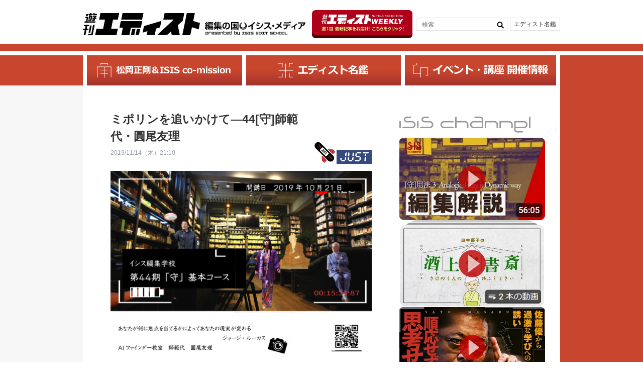

--- FILE ---
content_type: text/css
request_url: https://edist.ne.jp/wp-content/themes/edist-20200716/css/common.css?v3
body_size: 26770
content:
@charset "UTF-8";a,abbr,acronym,address,applet,article,aside,audio,b,big,blockquote,body,canvas,caption,center,cite,code,dd,del,details,dfn,div,dl,dt,em,embed,fieldset,figcaption,figure,footer,form,h1,h2,h3,h4,h5,h6,header,hgroup,html,i,iframe,img,ins,kbd,label,legend,li,mark,menu,nav,object,ol,output,p,pre,q,ruby,s,samp,section,small,span,strike,strong,sub,summary,sup,table,tbody,td,tfoot,th,thead,time,tr,tt,u,ul,var,video{margin:0;padding:0;border:0;font:inherit;font-size:100%;vertical-align:baseline}html{line-height:1}ol,ul{list-style:none}table{border-spacing:0;border-collapse:collapse}caption,td,th{font-weight:inherit;text-align:left;vertical-align:middle}blockquote,q{quotes:none}blockquote:after,blockquote:before,q:after,q:before{content:"";content:none}a img{border:0}article,aside,details,figcaption,figure,footer,header,hgroup,main,menu,nav,section,summary{display:block}html{box-sizing:border-box;font-size:62.5%}*,:after,:before{box-sizing:inherit}img{box-sizing:content-box;max-width:100%;height:auto;vertical-align:middle}a{transition-duration:.5s}b,strong{font-weight:700}body,button,input,select,textarea{font-family:-apple-system,Noto Sans CJK JP,Noto Sans Japanese,Noto Sans JP,游ゴシック Medium,Yu Gothic Medium,游ゴシック体,YuGothic,Hiragino Kaku Gothic ProN,メイリオ,Meiryo,sans-serif;word-wrap:break-word}form :-ms-input-placeholder,form ::-webkit-input-placeholder{color:#c6c6c6}form :-moz-placeholder,form ::-moz-placeholder{opacity:1;color:#c6c6c6}sup{font-size:.7em;vertical-align:super}table{width:100%;max-width:100%}table p:not([class]):not(:last-child){margin-bottom:1em}td,th{min-height:1em;word-break:break-all;word-wrap:break-word}input[type=button],input[type=submit]{-webkit-appearance:none}button,input[type=email],input[type=password],input[type=search],input[type=tel],input[type=text],input[type=url],select,textarea{background:#fff;outline:none}a,area,button,input[type=button],input[type=checkbox],input[type=radio],input[type=reset],input[type=submit],label,select{cursor:pointer}input[type=email]:focus,input[type=password]:focus,input[type=search]:focus,input[type=tel]:focus,input[type=text]:focus,input[type=url]:focus,textarea:focus{box-shadow:inset 1px 1px 0 0 #c5c7cb}.body-in{overflow-x:hidden}.anime{-webkit-animation-duration:.5s;animation-duration:.5s;-webkit-animation-fill-mode:forwards;animation-fill-mode:forwards}.anime:not(.key){transition-duration:.5s}.anime.flip-x{transform:rotateX(90deg)}.anime.flip-y{transform:rotateY(90deg)}.anime.zoom-in{transform:scale(0)}.anime.top-in{transform:translateY(-50px);transform-origin:0 0}.anime.bottom-in{transform:translateY(50px)}.anime.left-in{transform:translateX(-50px)}.anime.right-in{transform:translateX(50px)}@-webkit-keyframes transform-purge{to{opacity:1;transform:none}}@keyframes transform-purge{to{opacity:1;transform:none}}.anime.bottom-in,.anime.fade-in,.anime.flip-x,.anime.flip-y,.anime.left-in,.anime.right-in,.anime.top-in,.anime.zoom-in{opacity:0}.anime.active .anime.bottom-in.chain:not(.key),.anime.active .anime.fade-in.chain:not(.key),.anime.active .anime.flip-x.chain:not(.key),.anime.active .anime.flip-y.chain:not(.key),.anime.active .anime.left-in.chain:not(.key),.anime.active .anime.right-in.chain:not(.key),.anime.active .anime.top-in.chain:not(.key),.anime.active .anime.zoom-in.chain:not(.key),.anime.bottom-in.active:not(.key),.anime.bottom-in.lock:not(.key),.anime.fade-in.active:not(.key),.anime.fade-in.lock:not(.key),.anime.flip-x.active:not(.key),.anime.flip-x.lock:not(.key),.anime.flip-y.active:not(.key),.anime.flip-y.lock:not(.key),.anime.left-in.active:not(.key),.anime.left-in.lock:not(.key),.anime.right-in.active:not(.key),.anime.right-in.lock:not(.key),.anime.top-in.active:not(.key),.anime.top-in.lock:not(.key),.anime.zoom-in.active:not(.key),.anime.zoom-in.lock:not(.key),.swiper-slide-active .anime.bottom-in:not(.key),.swiper-slide-active .anime.fade-in:not(.key),.swiper-slide-active .anime.flip-x:not(.key),.swiper-slide-active .anime.flip-y:not(.key),.swiper-slide-active .anime.left-in:not(.key),.swiper-slide-active .anime.right-in:not(.key),.swiper-slide-active .anime.top-in:not(.key),.swiper-slide-active .anime.zoom-in:not(.key){opacity:1;transform:none}.anime.active .anime.bottom-in.chain.key,.anime.active .anime.fade-in.chain.key,.anime.active .anime.flip-x.chain.key,.anime.active .anime.flip-y.chain.key,.anime.active .anime.left-in.chain.key,.anime.active .anime.right-in.chain.key,.anime.active .anime.top-in.chain.key,.anime.active .anime.zoom-in.chain.key,.anime.bottom-in.active.key,.anime.bottom-in.lock.key,.anime.fade-in.active.key,.anime.fade-in.lock.key,.anime.flip-x.active.key,.anime.flip-x.lock.key,.anime.flip-y.active.key,.anime.flip-y.lock.key,.anime.left-in.active.key,.anime.left-in.lock.key,.anime.right-in.active.key,.anime.right-in.lock.key,.anime.top-in.active.key,.anime.top-in.lock.key,.anime.zoom-in.active.key,.anime.zoom-in.lock.key,.swiper-slide-active .anime.bottom-in.key,.swiper-slide-active .anime.fade-in.key,.swiper-slide-active .anime.flip-x.key,.swiper-slide-active .anime.flip-y.key,.swiper-slide-active .anime.left-in.key,.swiper-slide-active .anime.right-in.key,.swiper-slide-active .anime.top-in.key,.swiper-slide-active .anime.zoom-in.key{-webkit-animation-name:transform-purge;animation-name:transform-purge}@-webkit-keyframes expand-x{to{max-width:100%;white-space:normal;opacity:1}}@keyframes expand-x{to{max-width:100%;white-space:normal;opacity:1}}@-webkit-keyframes expand-y{to{max-height:100%;white-space:normal}}@keyframes expand-y{to{max-height:100%;white-space:normal}}.anime.expand-x{width:auto;max-width:0}.anime.active .anime.expand-x.chain:not(.key),.anime.expand-x.active:not(.key),.anime.expand-x.lock:not(.key),.swiper-slide-active .anime.expand-x:not(.key){max-width:100%;white-space:normal}.anime.active .anime.expand-x.chain.key,.anime.expand-x.active.key,.anime.expand-x.lock.key,.swiper-slide-active .anime.expand-x.key{-webkit-animation-name:expand-x;animation-name:expand-x}.anime.expand-y{height:auto;max-height:0}.anime.active .anime.expand-y.chain:not(.key),.anime.expand-y.active:not(.key),.anime.expand-y.lock:not(.key),.swiper-slide-active .anime.expand-y:not(.key){max-height:100%;white-space:normal}.anime.active .anime.expand-y.chain.key,.anime.expand-y.active.key,.anime.expand-y.lock.key,.swiper-slide-active .anime.expand-y.key{-webkit-animation-name:expand-y;animation-name:expand-y}.anime.expand-x,.anime.expand-y{overflow:hidden;white-space:nowrap}@-webkit-keyframes focus-in{to{-webkit-filter:blur(0);filter:blur(0);opacity:1}}@keyframes focus-in{to{-webkit-filter:blur(0);filter:blur(0);opacity:1}}.anime.blur{opacity:0}.anime.active .anime.blur.chain:not(.key),.anime.blur.active:not(.key),.anime.blur.lock:not(.key),.swiper-slide-active .anime.blur:not(.key){opacity:1}.anime.active .anime.blur.chain.key,.anime.blur.active.key,.anime.blur.lock.key,.swiper-slide-active .anime.blur.key{-webkit-animation-name:transform-purge;animation-name:transform-purge}@supports ((-webkit-filter:blur(12px)) or (filter:blur(12px))){.anime.blur{-webkit-filter:blur(12px);filter:blur(12px)}.anime.active .anime.blur.chain:not(.key),.anime.blur.active:not(.key),.anime.blur.lock:not(.key),.swiper-slide-active .anime.blur:not(.key){-webkit-filter:blur(0);filter:blur(0)}.anime.active .anime.blur.chain.key,.anime.blur.active.key,.anime.blur.lock.key,.swiper-slide-active .anime.blur.key{-webkit-animation-name:focus-in;animation-name:focus-in}}.o-list>li,.u-list>li{margin:0 0 0 2%;width:98%}.u-list>li{list-style-type:disc}.o-list>li{list-style-type:decimal}.flex{display:-ms-flexbox;display:flex}.flex.bet,.pc-flex.bet,.sp-flex.bet{-ms-flex-pack:justify;justify-content:space-between}.flex.aro,.pc-flex.aro,.sp-flex.aro{-ms-flex-pack:distribute;justify-content:space-around}.flex.vstart,.pc-flex.vstart,.sp-flex.vstart{-ms-flex-align:start;align-items:flex-start}.flex.vend,.pc-flex.vend,.sp-flex.vend{-ms-flex-align:end;align-items:flex-end}.flex.vcenter,.pc-flex.vcenter,.sp-flex.vcenter{-ms-flex-align:center;align-items:center}.flex.hstart,.pc-flex.hstart,.sp-flex.hstart{-ms-flex-pack:start;justify-content:flex-start}.flex.hcenter,.pc-flex.hcenter,.sp-flex.hcenter{-ms-flex-pack:center;justify-content:center}.flex.hend,.pc-flex.hend,.sp-flex.hend{-ms-flex-pack:end;justify-content:flex-end}.flex.str,.pc-flex.str,.sp-flex.str{-ms-flex-align:stretch;align-items:stretch}.flex.vert,.pc-flex.vert,.sp-flex.vert{-ms-flex-direction:column;flex-direction:column}.flex.break,.pc-flex.break,.sp-flex.break{-ms-flex-wrap:wrap;flex-wrap:wrap}.youtube-wrap{position:relative;padding-top:56.25%;width:100%}.youtube-wrap iframe{position:absolute;top:0;right:0;width:100%!important;height:100%!important}.grayscale{-webkit-filter:grayscale(100%);filter:grayscale(100%)}body.lock{overflow:hidden}.serif{font-family:"Noto Serif JP",Yu Mincho,YuMincho,Hiragino Mincho ProN,"NotoSerifCJKjp",HGS明朝E,HG明朝E,serif}.is-none{display:none!important}.js-hide{display:none}.ta-center{text-align:center}.ta-right{text-align:right}.ta-left{text-align:left}.fw-700{font-weight:700}.fw-900{font-weight:900}.fz-e7{font-size:.7em}.fz-e8{font-size:.8em}.fz-e9{font-size:.9em}.is-false{pointer-events:none}.wp-post h2{margin-bottom:1em;font-size:2.2rem;font-weight:700;line-height:1.5}.wp-post h3{font-size:2rem}.wp-post h3,.wp-post h4,.wp-post h5{margin-bottom:.5em;font-weight:700;line-height:2}.wp-post h4,.wp-post h5{font-size:1.8rem}.wp-post div+h2,.wp-post div+h3,.wp-post div+h4,.wp-post div+h5,.wp-post p+h2,.wp-post p+h3,.wp-post p+h4,.wp-post p+h5{margin-top:5rem}.wp-post>div,.wp-post p{margin:.8em 0 1.5em;line-height:1.8}.wp-post>div:last-child,.wp-post p:last-child{margin-bottom:0}.wp-post b,.wp-post strong{font-weight:700}.wp-post em{font-style:italic}.wp-post table{margin:2rem auto;border-top:1px solid #b9beb3;border-left:1px solid #b9beb3}.wp-post table td,.wp-post table th{padding:1rem;border-top:0;border-right:1px solid #b9beb3;border-bottom:1px solid #b9beb3;border-left:0;text-align:center}.wp-post table th{background:#eff3f1}.wp-post .aligncenter{display:block;margin:0 auto}.wp-post .alignright{float:right;padding-right:0!important;padding-left:3em!important}.wp-post .alignleft{float:left;padding-right:3em!important;padding-left:0!important}.wp-post .wp-caption{padding:.5em;border:2px solid #cfcfcf;border-radius:5px;max-width:100%!important}.wp-post .wp-caption .wp-caption-text{text-align:center}.wp-post ol,.wp-post ul{margin:0 0 0 3rem}.wp-post ol li,.wp-post ul li{margin:0 0 .5em}.wp-post ul li{list-style-type:disc}.wp-post ol li{list-style-type:decimal}.wp-post img[class*=attachment-],.wp-post img[class*=wp-image-]{max-width:100%;height:auto}.wp-post img.alignleft,.wp-post img.alignright{padding:0 1em 2em}.wp-post blockquote{display:block;padding:.5rem;-webkit-margin-before:1em;-webkit-margin-after:1em;-webkit-margin-start:40px;-webkit-margin-end:40px;background:rgba(0,0,0,.1)}.wp-post blockquote p{margin-top:0}body.mceContentBody{font-family:-apple-system,Noto Sans CJK JP,Noto Sans Japanese,Noto Sans JP,游ゴシック Medium,Yu Gothic Medium,游ゴシック体,YuGothic,Hiragino Kaku Gothic ProN,メイリオ,Meiryo,sans-serif}.visual-editor{background:#fff}.visual-editor div,.visual-editor p{display:block;margin:.8em 0;border:1px dashed #dadada;line-height:1.5}.mw_wp_form .formError{top:auto!important;left:auto!important}.mw_wp_form .formError .formErrorArrow div,.mw_wp_form .formError .formErrorContent{background:#cc0615}.mw_wp_form .formError .formErrorArrow .line1,.mw_wp_form .formError .formErrorArrow .line2{background:#ddd}.mw_wp_form:not(.mw_wp_form_confirm) .conf-content,.mw_wp_form:not(.mw_wp_form_input) .input-content{display:none!important}.mw_wp_form .btn-area{padding:2rem 0 3rem}.mw_wp_form .btn-area .md-btn.rivers{margin:0 2rem 0 0}.md-uline{position:relative;text-decoration:none}.md-uline:before{display:block;position:absolute;bottom:0;left:0;z-index:5;width:100%;height:2px;content:"";background:#0251b6;transition-duration:.5s;transform:rotateY(90deg);transform-origin:50%}.md-uline.uline-block{display:block}.md-uline.uline-left:before{transform-origin:0}.md-uline.uline-right:before{transform-origin:100%}.md-uline.active,.md-uline:hover,a.active .md-uline,a:hover .md-uline{text-decoration:none}.md-uline.active:before,.md-uline:hover:before,a.active .md-uline:before,a:hover .md-uline:before{transform:rotateY(0deg)}.md-overlay{position:fixed;top:0;right:0;z-index:1000;width:100vw;height:100vh;cursor:pointer;background:rgba(0,0,0,.5);transition-duration:.5s}.md-overlay:not(.active){z-index:-1;visibility:hidden;opacity:0}.md-overlay--modal{z-index:10000}.md-overlay--ripple{border-radius:50%;width:300vh;height:300vh;transform:translate(50%,-50%)}.md-overlay--ripple:not(.active){width:0;height:0}.md-overlay--shutter{height:200vh;background-image:linear-gradient(180deg,rgba(0,0,0,.5),rgba(0,0,0,.5) 50%,hsla(0,0%,100%,0))}.md-overlay--shutter:not(.active){transform:translateY(-100%)}.md-loading{padding:3rem 0;transition-duration:.5s}.md-loading:before{display:block;margin:0 auto;border:3px solid #0251b6;border-bottom-color:rgba(2,81,182,.5);border-radius:50%;width:5rem;height:5rem;content:"";-webkit-animation-name:loop;animation-name:loop;-webkit-animation-duration:1s;animation-duration:1s;-webkit-animation-timing-function:linear;animation-timing-function:linear;-webkit-animation-iteration-count:infinite;animation-iteration-count:infinite}@-webkit-keyframes loop{to{transform:rotate(1turn)}}@keyframes loop{to{transform:rotate(1turn)}}.md-loading:not(.active){visibility:hidden;opacity:0}.md-lay{display:inline-block;z-index:1;vertical-align:middle;transform:perspective(0) translateZ(0)}.md-lay,.md-lay .lay-bg{position:relative;transition-duration:.5s}.md-lay .lay-bg{z-index:2}.md-lay .lay-bg img{width:100%;vertical-align:middle}.md-lay .lay-bg .on{position:absolute;top:0;left:0;opacity:0;transition-duration:.5s}.md-lay .lay-bg .off{position:relative;transition-duration:.5s}.md-lay:after,.md-lay:before{display:block;position:absolute;top:0;left:0;width:100%;height:100%;content:"";opacity:0;transition-duration:.5s;transform:perspective(0) translateZ(0)}.md-lay:before{z-index:3;background:rgba(0,0,0,.5)}.md-lay:after{z-index:4}.md-lay.zoom{overflow:hidden}.md-lay.block,.md-lay.over{display:block}.md-lay.over .lay-bg img{margin-left:50%;width:auto;max-width:none;transform:translate(-50%)}.md-lay.through{display:inline-block;overflow:visible}.md-lay.through .lay-bg img{width:auto;max-width:none}.md-lay.no-cover:after,.md-lay.no-cover:before{display:none}.md-lay .lay-content{position:absolute;top:0;left:0;z-index:5;width:100%;height:100%}a.active .md-lay .lay-bg .on{opacity:1}a.active .md-lay .lay-bg .off{opacity:0}a.active .md-lay.zoom .lay-bg{transform:scale(1.05)}a.active .md-lay.bright:before{opacity:1}a.active .md-lay.border:after{box-shadow:inset 0 0 0 10px hsla(0,0%,100%,.5);opacity:1}@font-face{font-family:iconfont;src:url(font/icon/iconfont.eot?570bf3f0a0510c42172d74fc0a7a4dcb?#iefix) format("embedded-opentype"),url(font/icon/iconfont.woff2?570bf3f0a0510c42172d74fc0a7a4dcb) format("woff2"),url(font/icon/iconfont.woff?570bf3f0a0510c42172d74fc0a7a4dcb) format("woff");font-display:swap}.iconfont,i[class*=icon-]:before{-webkit-font-smoothing:antialiased;-moz-osx-font-smoothing:grayscale;font-family:iconfont!important;font-style:normal;font-weight:400!important;font-variant:normal;text-decoration:none;text-transform:none}i[class*=icon-]{display:inline-block;line-height:1;vertical-align:middle}i[class*=icon-]:before{display:inline-block;vertical-align:bottom}.icon-facebook:before{content:"\f101"}.icon-instagram:before{content:"\f102"}.icon-line:before{content:"\f103"}.icon-twitter:before{content:"\f104"}.md-btn{display:-ms-inline-flexbox;display:inline-flex;position:relative;z-index:1;-ms-flex-align:center;align-items:center;-ms-flex-pack:center;justify-content:center;padding:1em;border:0;width:100%;overflow:hidden;line-height:1;text-align:center;text-decoration:none;vertical-align:middle;cursor:pointer;transition-duration:.5s}.md-btn.left-text{-ms-flex-pack:start;justify-content:flex-start;text-align:left}.md-btn.sharp{border-radius:0}.md-btn.unsharp{border-radius:5px}.md-btn.mat{padding:0}.md-btn.mat a,.md-btn.mat button,.md-btn.mat input[type=button],.md-btn.mat input[type=submit]{display:inline-block;padding:1em;border:0;width:100%;font-size:inherit;font-weight:inherit;line-height:1;color:inherit;background:transparent;outline:none;transition:color 0s}.md-btn:before{display:inline-block;position:absolute;top:0;z-index:-1;width:100%;height:100%;content:"";background:none;transition-duration:.5s}.md-btn:not(.reverse):before{left:-100%}.md-btn.reverse:before{right:-100%}.md-btn.stay:before{display:none}.md-btn .head-icon{margin-right:.5em;margin-left:-1em}.md-btn .left-icon,.md-btn .right-icon{position:absolute;top:50%;z-index:10;pointer-events:none;transition:color 0s;transform:translateY(-50%)}.md-btn .right-icon{right:.8em;transition:right .5s}.md-btn .left-icon{left:.8em;transition:left .5s}.md-btn:hover,a:hover .md-btn{text-decoration:none}.md-btn:hover:not(.reverse):before,a:hover .md-btn:not(.reverse):before{left:0}.md-btn:hover.reverse:before,a:hover .md-btn.reverse:before{right:0}.md-btn:hover .right-icon:not(.stay),a:hover .md-btn .right-icon:not(.stay){right:.5em}.md-btn:hover .left-icon:not(.stay),a:hover .md-btn .left-icon:not(.stay){left:.5em}.md-btn.wauto{width:auto}.md-btn.white{border:1px solid #fff;color:#000;background-color:#fff}.md-btn.black,.md-btn.white:before,.md-btn.white:hover,a:hover .md-btn.white{color:#fff;background-color:#000}.md-btn.black{border:1px solid #000}.md-btn.black:before,.md-btn.black:hover,a:hover .md-btn.black{color:#000;background-color:#fff}.md-btn.w-line{border:1px solid #fff;color:#fff}.md-btn.w-line:before,.md-btn.w-line:hover,a:hover .md-btn.w-line{color:#000;background-color:#fff}.md-btn.b-line{border:1px solid #000;color:#000}.md-btn.b-line:before,.md-btn.b-line:hover,a:hover .md-btn.b-line{color:#fff;background-color:#000}.md-btn.plain{color:#333}.md-btn.plain:before,.md-btn.plain:hover,a:hover .md-btn.plain{color:#333;background:none}.md-acc .acc-btn{cursor:pointer}.md-acc .acc-check{display:none}.md-acc .acc-body{max-height:0;overflow:hidden;opacity:0;transition-duration:.5s;transform-origin:0 0}.md-acc .acc-body .acc-body:not(.active){transition-duration:0s}.md-acc .acc-body:not(.active) .acc-on,.md-acc .acc-check:not(:checked)~.acc-body .acc-on,.md-acc .acc-check:not(:checked)~.acc-btn .acc-on{display:none}.md-acc .acc-body.active,.md-acc .acc-check:checked~.acc-body,.md-acc .acc-check:checked~.acc-btn{max-height:none;opacity:1}.md-acc .acc-body.active .acc-off,.md-acc .acc-check:checked~.acc-body .acc-off,.md-acc .acc-check:checked~.acc-btn .acc-off,.sp-md-acc .acc-check{display:none}.cr_block .more-btn{display:block;font-size:14px;color:#949aa4;text-align:right}#contents #column_L .cr_lst li .img{margin-left:27px}.header{position:fixed;top:0;left:0;z-index:1000;width:100%;white-space:nowrap;background:#fff;box-shadow:0 0 10px rgba(0,0,0,.1)}.header__frame{padding:0 0 0 2rem;background:#000}.header__logo-img{display:block;max-width:15rem}.header__nav{margin-right:1rem}.pulldown__head{padding:1rem 2.5rem;height:10rem;font-weight:500;line-height:1;color:#fff;cursor:pointer;transition-duration:.5s}.pulldown__body{position:absolute;top:100%;left:0;z-index:2;padding:3.5rem 0;width:100%;background:red;opacity:0;transition-duration:.5s;transform:rotateX(90deg);transform-origin:0 0}.pulldown:hover .pulldown__head:before{transform:none}.pulldown:hover .pulldown__body{opacity:1;transform:rotateX(0)}.spNav{position:fixed;top:6rem;left:0;z-index:1000;width:100%;max-height:calc(100% - 6rem);overflow-y:auto;background:#00f;transition-duration:.5s;transform-origin:0 0}.spNav:not(.active){visibility:hidden;transform:rotateX(90deg)}.spNav__item{padding:1.5rem;border-bottom:1px solid red;font-weight:500;color:#fff;background:#00f}.spNav__item--sub{background:#0ff}.spNav .md-acc .acc-btn{position:relative}.spNav .md-acc .acc-btn .icon{position:absolute;top:50%;right:2rem;z-index:2;font-size:1rem;transition-duration:.3s;transform:translateY(-50%)}.spNav .md-acc .acc-check:checked~.acc-btn .icon{transform:translateY(-50%) rotate(180deg)}.spNav .md-acc .acc-check:checked~.acc-body{transition-duration:1s;transform:none}.spMenuBtn{display:inline-block;position:relative;width:6rem;height:6rem;vertical-align:middle;cursor:pointer;background:#0251b6}.spMenuBtn__box{position:absolute;top:0;left:0;z-index:1;width:100%;height:100%}.spMenuBtn__bar{display:block;position:absolute;left:1.5rem;z-index:2;border-radius:0;width:calc(100% - 3rem);height:3px;background:#fff;transition-duration:.5s;transform-origin:50% 50%}.spMenuBtn__bar:first-of-type{top:1.75rem}.spMenuBtn__bar:nth-of-type(2){top:50%;margin-top:-1.5px}.spMenuBtn__bar:nth-of-type(3){bottom:1.75rem}.spMenuBtn.active .spMenuBtn__bar{background:#fff}.spMenuBtn.active .spMenuBtn__bar:first-of-type{top:50%;margin-top:-1.5px;transition:top .5s,margin .5s,transform .5s ease .5s;transform:rotate(-45deg)}.spMenuBtn.active .spMenuBtn__bar:nth-of-type(2){opacity:0;transition-delay:.4s;transform:rotateY(90deg)}.spMenuBtn.active .spMenuBtn__bar:nth-of-type(3){bottom:50%;margin-bottom:-1.5px;transition:bottom .5s,margin .5s,transform .5s ease .5s;transform:rotate(45deg)}@media screen and (min-width:769px){.pc-flex{display:-ms-flexbox;display:flex}.flex.pc-bet,.pc-flex.pc-bet{-ms-flex-pack:justify;justify-content:space-between}.flex.aro,.flex.pc-aro,.pc-flex.aro,.pc-flex.pc-aro{-ms-flex-pack:distribute;justify-content:space-around}.flex.pc-vstart,.pc-flex.pc-vstart{-ms-flex-align:start;align-items:flex-start}.flex.pc-vend,.pc-flex.pc-vend{-ms-flex-align:end;align-items:flex-end}.flex.pc-vcenter,.pc-flex.pc-vcenter{-ms-flex-align:center;align-items:center}.flex.pc-hstart,.pc-flex.pc-hstart{-ms-flex-pack:start;justify-content:flex-start}.flex.pc-hcenter,.pc-flex.pc-hcenter{-ms-flex-pack:center;justify-content:center}.flex.pc-hend,.pc-flex.pc-hend{-ms-flex-pack:end;justify-content:flex-end}.flex.pc-str,.pc-flex.pc-str{-ms-flex-align:stretch;align-items:stretch}.flex.pc-vert,.pc-flex.pc-vert{-ms-flex-direction:column;flex-direction:column}.flex.pc-break,.pc-flex.pc-break{-ms-flex-wrap:wrap;flex-wrap:wrap}.flex>.pc-1,.pc-flex>.pc-1{-ms-flex-order:1;order:1}.flex>.pc-2,.pc-flex>.pc-2{-ms-flex-order:2;order:2}.flex>.pc-3,.pc-flex>.pc-3{-ms-flex-order:3;order:3}.op:hover{opacity:.7}.sp{display:none!important}.pc-hide{display:none}.pc-ta-center{text-align:center}.pc-ta-right{text-align:right}.pc-ta-left{text-align:left}body:not(.wp-admin) #wpadminbar{height:10px!important;overflow:hidden!important;opacity:.5;transition-duration:.5s}body:not(.wp-admin) #wpadminbar:hover{height:auto!important;overflow:visible!important;opacity:1}.md-lay.pc-over{display:block}.md-lay.pc-over .lay-bg img{margin-left:50%;width:auto;max-width:none;transform:translate(-50%)}.md-lay.pc-through{display:inline-block;overflow:visible}.md-lay.pc-through .lay-bg img{width:auto;max-width:none}a:hover .md-lay .lay-bg .on{opacity:1}a:hover .md-lay .lay-bg .off{opacity:0}a:hover .md-lay.zoom .lay-bg{transform:scale(1.05)}a:hover .md-lay.bright:before{opacity:1}a:hover .md-lay.border:after{box-shadow:inset 0 0 0 10px hsla(0,0%,100%,.5);opacity:1}a:not(:hover) .md-lay.hide .lay-content{opacity:0}.md-btn.w300{width:300px}.sp-md-acc .acc-btn{cursor:auto}.spNav{top:10rem}}@media screen and (max-width:768px){.sp-flex{display:-ms-flexbox;display:flex}.flex.sp-bet,.sp-flex.sp-bet{-ms-flex-pack:justify;justify-content:space-between}.flex.aro,.flex.sp-aro,.sp-flex.aro,.sp-flex.sp-aro{-ms-flex-pack:distribute;justify-content:space-around}.flex.sp-vstart,.sp-flex.sp-vstart{-ms-flex-align:start;align-items:flex-start}.flex.sp-vend,.sp-flex.sp-vend{-ms-flex-align:end;align-items:flex-end}.flex.sp-vcenter,.sp-flex.sp-vcenter{-ms-flex-align:center;align-items:center}.flex.sp-hstart,.sp-flex.sp-hstart{-ms-flex-pack:start;justify-content:flex-start}.flex.sp-hcenter,.sp-flex.sp-hcenter{-ms-flex-pack:center;justify-content:center}.flex.sp-hend,.sp-flex.sp-hend{-ms-flex-pack:end;justify-content:flex-end}.flex.sp-str,.sp-flex.sp-str{-ms-flex-align:stretch;align-items:stretch}.flex.sp-vert,.sp-flex.sp-vert{-ms-flex-direction:column;flex-direction:column}.flex.sp-break,.sp-flex.sp-break{-ms-flex-wrap:wrap;flex-wrap:wrap}.flex>.sp-1,.sp-flex>.sp-1{-ms-flex-order:1;order:1}.flex>.sp-2,.sp-flex>.sp-2{-ms-flex-order:2;order:2}.flex>.sp-3,.sp-flex>.sp-3{-ms-flex-order:3;order:3}.sp-table-break td,.sp-table-break th,.sp-table-break tr{display:inline-block;width:100%}.sp-table-over{overflow-x:auto}.sp-table-over th{white-space:nowrap}.pc{display:none!important}.sp-hide{display:none}.sp-ta-center{text-align:center}.sp-ta-right{text-align:right}.sp-ta-left{text-align:left}body:not(.wp-admin) #wpadminbar{position:absolute!important;min-width:0!important;overflow:hidden;opacity:.8}.wp-post h2{font-size:1.8rem}.wp-post h3{font-size:1.6rem}.wp-post h4,.wp-post h5{font-size:1.4rem}.wp-post div+h2,.wp-post div+h3,.wp-post div+h4,.wp-post div+h5,.wp-post p+h2,.wp-post p+h3,.wp-post p+h4,.wp-post p+h5{margin-top:2.5rem}.wp-post table{margin:1rem auto}.wp-post table td,.wp-post table th{padding:.5rem}.wp-post .alignleft,.wp-post .alignright{float:none;padding-right:0!important;padding-left:0!important}.wp-post img[class*=attachment-],.wp-post img[class*=wp-image-]{padding:0 0 2em;width:100%}.mw_wp_form .btn-area .md-btn.rivers{margin:0 0 1em}.md-loading:before{border:5px solid #0251b6;border-bottom-color:rgba(2,81,182,.5)}.md-lay.sp-over{display:block}.md-lay.sp-over .lay-bg img{margin-left:50%;width:auto;max-width:none;transform:translate(-50%)}.md-lay.sp-through{display:inline-block;overflow:visible}.md-lay.sp-through .lay-bg img{width:auto;max-width:none}.sp-md-acc .acc-body{max-height:0;overflow:hidden;opacity:0;transition-duration:.5s;transform-origin:0 0}.sp-md-acc .acc-body .acc-body:not(.active){transition-duration:0s}.sp-md-acc .acc-body:not(.active) .acc-on,.sp-md-acc .acc-check:not(:checked)~.acc-body .acc-on,.sp-md-acc .acc-check:not(:checked)~.acc-btn .acc-on{display:none}.sp-md-acc .acc-body.active,.sp-md-acc .acc-check:checked~.acc-body,.sp-md-acc .acc-check:checked~.acc-btn{max-height:none;opacity:1}.sp-md-acc .acc-body.active .acc-off,.sp-md-acc .acc-check:checked~.acc-body .acc-off,.sp-md-acc .acc-check:checked~.acc-btn .acc-off{display:none}.header{max-height:100%;overflow:auto}.header__frame{padding:0}.header__logo-img{max-width:12rem}}@media screen and (orientation:landscape){.md-overlay--ripple{width:300vw;height:300vw}}
/*# sourceMappingURL=common.css.map */

--- FILE ---
content_type: text/css
request_url: https://edist.ne.jp/wp-content/themes/edist-20200716/common/css/default.css?v4
body_size: 10335
content:
@charset "utf-8";

/*==================================================================
	
	default.css (ver 1.4.1)
	
	1: reset styles
	2: font setting
	3: text setting
	4: clearfix
	5: layout styles
	
===================================================================*/

/*==================================================================
	1: reset styles
===================================================================*/
html, body, div, span, applet, object, iframe,
h1, h2, h3, h4, h5, h6, p, blockquote, pre,
a, abbr, acronym, address, big, cite, code,
del, dfn, em, img, ins, kbd, q, s, samp,
small, strike, strong, sub, sup, tt, var,
b, u, i, center,
dl, dt, dd, ol, ul, li,
fieldset, form, label, legend,
table, caption, tbody, tfoot, thead, tr, th, td,
embed, ruby{
	margin:0;
	padding:0;
	border:0;
	font-size:100%;
	font:inherit;
	vertical-align:baseline;
}

ol, ul{
	list-style:none;
}

blockquote, q{
	quotes:none;
	margin: 10px;
    padding: 10px 15px;
    border: 1px #e1e1e1 solid;
    background: #f6f8f7;
	font-size: 90%;
	position: relative;
}
blockquote:before, q:before{
	content:'“';
	color: #ddd;
	font-size: 3rem;
	font-weight: bold;
	line-height: 1;
	position: absolute;
	top: -10px;
	left: -5px;
}
blockquote:after, q:after{
	content:'”';
	color: #ddd;
	font-size: 3rem;
	font-weight: bold;
	line-height: 1;
	position: absolute;
	top: calc(100% - 10px);
	right: -5px;
}

table{
	border-collapse:collapse;
	border-spacing:0;
}

img{
	vertical-align:bottom;
}


/*==================================================================
	2: font setting
===================================================================*/
body{ font:13px/1.231 'メイリオ','ＭＳ Ｐゴシック',sans-serif; *font-size:small; *font:x-small; }
select, input, button, textarea, button{ font:99% arial,helvetica,clean,sans-serif; }
table{ font-size:inherit; font:100%; }
pre, code, kbd, samp, tt{ font-family:monospace; *font-size:108%; line-height:1; }


/*==================================================================
	3: text setting
===================================================================*/
/*
10px = 77%     11px = 85%     12px = 93%     13px = 100%
14px = 108%    15px = 116%    16px = 123.1%  17px = 131%
18px = 138.5%  19px = 146.5%  20px = 153.9%  21px = 161.6%
22px = 167%    23px = 174%    24px = 182%    25px = 189%    26px = 197%
*/
.f10{ font-size:77%; }  /* renders 10px */
.f11{ font-size:85%; }  /* renders 11px */
.f12{ font-size:93%; }  /* renders 12px */
.f14{ font-size:108%; } /* renders 14px */
.f15{ font-size:116%; } /* renders 15px */
.f16{ font-size:123.1%; } /* renders 16px */
.f18{ font-size:138.5%; } /* renders 18px */

h1, h2, h3, h4, h5, h6{ font-weight:normal; }

strong, b, em{ font-weight:bold; }
i {
    font-style: italic;
    font-family: Lato, Verdana, "游ゴシック", YuGothic, "Hiragino Kaku Gothic ProN", sans-serif;
	font-weight: 500;
}

/* sup{ vertical-align: text-top; } */
sup{ vertical-align: super; }
/* sub{ vertical-align: text-bottom; } */
sub{ vertical-align: sub; }


/*==================================================================
	4: clearfix
===================================================================*/
.clearfix{ zoom:1; }

.clearfix:after{
    content:""; 
    display:block; 
    clear:both;
}

/* clearfix代替
-------------------------------------------------------------------*/
.box{
	overflow:hidden;
	zoom:1;
}


/*==================================================================
	5: layout styles
===================================================================*/
/* text styles
-------------------------------------------------------------------*/
.bold{ font-weight:bold; }
.white{ color:#ffffff; }
.red{ color:#ff0004; }

.cap_l{
	font-size:77%;
	text-align:left;
}
.cap_r{
	font-size:77%;
	text-align:right;
}

/* text-align styles
-------------------------------------------------------------------*/
.center{ text-align:center; }
.left{ text-align:left; }
.right{ text-align:right; }
.middle{ vertical-align:middle; }

/*float styles
-------------------------------------------------------------------*/
.fl_l{ float:left; }
.fl_r{ float:right; }

/*clear styles
-------------------------------------------------------------------*/
.clear{ clear:both; }

/* hover styles
-------------------------------------------------------------------*/
/*
a.hover:hover img{
	filter:alpha(opacity=80);
	-moz-opacity:0.8;
	-khtml-opacity:0.8;
	opacity:0.8;
}
*/
a:hover img{
	filter:alpha(opacity=80);
	-moz-opacity:0.8;
	-khtml-opacity:0.8;
	opacity:0.8;
}
.nover a:hover img{
	filter:alpha(opacity=100);
	-moz-opacity:1.0;
	-khtml-opacity:1.0;
	opacity:1.0;
}

/* box-sizing
-------------------------------------------------------------------*/
* {
    -webkit-box-sizing: border-box;
       -moz-box-sizing: border-box;
         -o-box-sizing: border-box;
        -ms-box-sizing: border-box;
            box-sizing: border-box;
}

/* margin styles
-------------------------------------------------------------------*/
.mt00{ margin-top: 0px !important; }
.mt05{ margin-top: 5px !important; }
.mt10{ margin-top:10px !important; }
.mt15{ margin-top:15px !important; }
.mt20{ margin-top:20px !important; }
.mt25{ margin-top:25px !important; }
.mt30{ margin-top:30px !important; }
.mt40{ margin-top:40px !important; }
.mt45{ margin-top:45px !important; }
.mt50{ margin-top:50px !important; }
.mt60{ margin-top:60px !important; }
.mt70{ margin-top:70px !important; }
.mt80{ margin-top:80px !important; }
.mt90{ margin-top:90px !important; }
.mt100{ margin-top:100px !important; }

.ml00{ margin-left: 0px !important; }
.ml05{ margin-left: 5px !important; }
.ml10{ margin-left:10px !important; }
.ml15{ margin-left:15px !important; }
.ml20{ margin-left:20px !important; }
.ml25{ margin-left:25px !important; }
.ml30{ margin-left:30px !important; }
.ml40{ margin-left:40px !important; }
.ml45{ margin-left:45px !important; }
.ml50{ margin-left:50px !important; }
.ml60{ margin-left:60px !important; }
.ml70{ margin-left:70px !important; }
.ml80{ margin-left:80px !important; }
.ml90{ margin-left:90px !important; }
.ml100{ margin-left:100px !important; }

.mr00{ margin-right: 0px !important; }
.mr05{ margin-right: 5px !important; }
.mr10{ margin-right:10px !important; }
.mr15{ margin-right:15px !important; }
.mr20{ margin-right:20px !important; }
.mr25{ margin-right:25px !important; }
.mr30{ margin-right:30px !important; }
.mr40{ margin-right:40px !important; }
.mr45{ margin-right:45px !important; }
.mr50{ margin-right:50px !important; }
.mr60{ margin-right:60px !important; }
.mr70{ margin-right:70px !important; }
.mr80{ margin-right:80px !important; }
.mr90{ margin-right:90px !important; }
.mr100{ margin-right:100px !important; }

.mb00{ margin-bottom: 0px !important; }
.mb05{ margin-bottom: 5px !important; }
.mb10{ margin-bottom:10px !important; }
.mb15{ margin-bottom:15px !important; }
.mb20{ margin-bottom:20px !important; }
.mb25{ margin-bottom:25px !important; }
.mb30{ margin-bottom:30px !important; }
.mb40{ margin-bottom:40px !important; }
.mb45{ margin-bottom:45px !important; }
.mb50{ margin-bottom:50px !important; }
.mb60{ margin-bottom:60px !important; }
.mb70{ margin-bottom:70px !important; }
.mb80{ margin-bottom:80px !important; }
.mb90{ margin-bottom:90px !important; }
.mb100{ margin-bottom:100px !important; }

/* padding styles
-------------------------------------------------------------------*/
.pt00{ padding-top: 0px !important; }
.pt05{ padding-top: 5px !important; }
.pt10{ padding-top:10px !important; }
.pt15{ padding-top:15px !important; }
.pt20{ padding-top:20px !important; }
.pt25{ padding-top:25px !important; }
.pt30{ padding-top:30px !important; }
.pt40{ padding-top:40px !important; }
.pt45{ padding-top:45px !important; }
.pt50{ padding-top:50px !important; }
.pt60{ padding-top:60px !important; }
.pt70{ padding-top:70px !important; }
.pt80{ padding-top:80px !important; }
.pt90{ padding-top:90px !important; }
.pt100{ padding-top:100px !important; }

.pl00{ padding-left: 0px !important; }
.pl05{ padding-left: 5px !important; }
.pl10{ padding-left:10px !important; }
.pl15{ padding-left:15px !important; }
.pl20{ padding-left:20px !important; }
.pl25{ padding-left:25px !important; }
.pl30{ padding-left:30px !important; }
.pl40{ padding-left:40px !important; }
.pl45{ padding-left:45px !important; }
.pl50{ padding-left:50px !important; }
.pl60{ padding-left:60px !important; }
.pl70{ padding-left:70px !important; }
.pl80{ padding-left:80px !important; }
.pl90{ padding-left:90px !important; }
.pl100{ padding-left:100px !important; }

.pr00{ padding-right: 0px !important; }
.pr05{ padding-right: 5px !important; }
.pr10{ padding-right:10px !important; }
.pr15{ padding-right:15px !important; }
.pr20{ padding-right:20px !important; }
.pr25{ padding-right:25px !important; }
.pr30{ padding-right:30px !important; }
.pr40{ padding-right:40px !important; }
.pr45{ padding-right:45px !important; }
.pr50{ padding-right:50px !important; }
.pr60{ padding-right:60px !important; }
.pr70{ padding-right:70px !important; }
.pr80{ padding-right:80px !important; }
.pr90{ padding-right:90px !important; }
.pr100{ padding-right:100px !important; }

.pb00{ padding-bottom: 0px !important; }
.pb05{ padding-bottom: 5px !important; }
.pb10{ padding-bottom:10px !important; }
.pb15{ padding-bottom:15px !important; }
.pb20{ padding-bottom:20px !important; }
.pb25{ padding-bottom:25px !important; }
.pb30{ padding-bottom:30px !important; }
.pb40{ padding-bottom:40px !important; }
.pb45{ padding-bottom:45px !important; }
.pb50{ padding-bottom:50px !important; }
.pb60{ padding-bottom:60px !important; }
.pb70{ padding-bottom:70px !important; }
.pb80{ padding-bottom:80px !important; }
.pb90{ padding-bottom:90px !important; }
.pb100{ padding-bottom:100px !important; }

/* 計測タグを入れた時にフッターにできる隙間対策
-------------------------------------------------------------------
html > body img{
	display:none;
}
html > body div img{
	display:inline;
}*/

--- FILE ---
content_type: text/css
request_url: https://edist.ne.jp/wp-content/themes/edist-20200716/common/css/base.css?v3
body_size: 29265
content:
@charset "utf-8";

/*==================================================================
	基本テキスト
===================================================================*/

body {
  /*letter-spacing: 1px;*/
  font-family: Meiryo, メイリオ, Lato, Verdana, '游ゴシック', YuGothic, 'Hiragino Kaku Gothic ProN', sans-serif; /*ゴシック体*/
  line-height: 1.8;
  color: #111;
  font-feature-settings: 'pkna';
  -webkit-text-size-adjust: 100%; /*スマホ横向きテキスト*/
  /*font-family: "Cardo", "times new roman", "游明朝", YuMincho, "Hiragino Mincho ProN", "Hiragino Mincho Pro", "HG明朝E", "ＭＳ 明朝", serif; /*明朝体*/
}

@font-face {
  font-family: 'jiskan24h';
  src: url('../../css/font/jiskan24h/jiskan24h.eot?') format('eot'),
    url('../../css/font/jiskan24h/jiskan24h.woff2') format('woff2'),
    url('../../css/font/jiskan24h/jiskan24h.woff') format('woff');
}
.jiskan {
  font-family: 'jiskan24h', Meiryo, メイリオ, Lato, Verdana, '游ゴシック', YuGothic, 'Hiragino Kaku Gothic ProN',
    sans-serif;
}

a:link,
a:visited,
a:hover,
a:active {
  color: #333;
  text-decoration: none;
}

.current {
  cursor: default;
}

/*==================================================================
	基本デザイン
===================================================================*/

body {
  font-size: 100%;
  background: linear-gradient(90deg, #f7f7f7 0%, #f7f7f7 50%, #c8462d 50%, #c8462d 100%);
}

#wrap {
  margin-right: auto;
  margin-left: auto;
  width: 100%;
  height: 100%; /*padding-top: 77px;*/
}

header,
#navi,
#title_area,
#under_area,
footer {
  width: auto;
}

#tag {
  display: none;
}

.inner {
  position: relative;
  margin: 0 auto;
  width: 950px;
}

.fixed {
  position: fixed !important;
  top: 0 !important;
  z-index: 99999;
  width: 100%;
}

.cap_l,
.cap_r {
  clear: both;
  line-height: 1.6;
}

.sideBanner {
  margin-bottom: 30px;
  width: 100%;
  text-align: center;
}

/*---------------------------------
 レスポンシブ対応
--------------------------------*/
img {
  width: auto\9;
  max-width: 100%;
  height: auto; /*IE8 max-widthバグへの対応*/
}

.pc {
  display: block !important;
}

.smp {
  display: none !important;
}

/* --------------------------------------------------------------------------------------
 ヘッダー
--------------------------------------------------------------------------------------- */

header {
  margin: 0 auto;
  height: 110px;
  overflow: hidden;
  /*font-family: "Times New Roman", "游明朝", YuMincho, "Hiragino Mincho ProN", "MS 明朝", serif; /*明朝体*/
  /*width: 100%;*/
  background: white;
  position: relative;
}

header .header__line {
  position: absolute;
  bottom: 8px;
  left: 0;
  background: #c8462d;
  width: 100%;
  height: 15px;
}

.header-inner {
  padding: 20px 0;
}

.main-title {
  /* padding: 20px 0; */
}

.main-title a {
  display: inline-block;
  vertical-align: middle;
  font-size: 18px;
  font-weight: bold;
  color: #080404;
}
.main-title a img {
  margin-right: 10px;
}
.main-title .small {
  margin-left: 10px;
  font-size: 12px;
  font-weight: normal;
}

.hBanner img {
  width: 243px;
  margin: auto;
}
@media screen and (min-width: 951px) {
  .hBanner img {
    width: 200px;
    height: auto;
  }
}

#hnavi {
  /* position: absolute;
  top: 29px;
  right: 0; */
  font-size: 0;
}

#hnavi div {
  display: inline-block;
  *display: inline;
  vertical-align: middle;
  *zoom: 1;
}

#hnavi div a,
.nav_search form {
  display: flex;
  align-items: center;
  justify-content: center;
  position: relative;
  margin: 0 0 0 5px;
  border: 1px solid #e1e1e1;
  -webkit-border-radius: 1px;
  -moz-border-radius: 1px;
  border-radius: 1px;
  height: 26px;
  font-size: 12px;
  padding-top: 2px;
}

.nav_search input[type='text'] {
  position: relative;
  border: none;
  height: 100%;
  width: 100%;
}

.nav_search input::placeholder {
  /* line-height: 10px; */
  position: relative;
  top: 0.1em;
}
.nav_search input[type='text']:focus {
  outline: 0;
}
.nav_search input[type='submit'] {
  display: block;
  position: absolute;
  top: 0;
  right: 0;
  border: none;
  width: 35px;
  height: 28px;
  font-size: 0;
  color: #fff;
  cursor: pointer;
  background: url('../../img/nav_search.png') no-repeat center;
  outline: none;
}

.nav_search form {
  padding: 0 9px;
  width: 182px;
}
.nav_plus a {
  margin: 0 15px 0 5px !important;
  width: 26px;
  text-align: center;
}
.nav_calender a,
.nav_editor a {
  width: 100px;
  text-align: center;
}

/*modal_search*/
#modal_search {
  position: fixed;
  top: 50%;
  left: 50%;
  z-index: 100002;
  padding: 30px 20px;
  max-width: 560px;
  background: #fff;
  -webkit-transform: translateY(-50%) translateX(-50%);
  transform: translateY(-50%) translateX(-50%);
}

.modal_searchBg {
  display: none;
  position: fixed;
  top: 0;
  left: 0;
  z-index: 100001;
  min-width: 100%;
  min-height: 100%;
  background: rgba(16, 20, 33, 0.8);
}

/*form
---------------------------------*/
#modal_search table {
  text-align: left;
}
#modal_search tr {
  display: block;
  margin: 0 0 10px;
  padding: 0 20px;
}
#modal_search th {
  display: block;
  padding: 0 0 5px;
  width: 100%;
  font-size: 14px;
}
#modal_search td {
  display: block;
  margin: 0 0 5px;
  font-size: 12px;
  color: #666;
}

#modal_search .sub {
  margin: 50px 0;
  line-height: 3;
  text-align: center;
}

#modal_search input {
  padding: 5px;
  border: 0;
  border: 1px solid #e1e1e1;
  -webkit-border-radius: 2px;
  -moz-border-radius: 2px;
  border-radius: 2px;
  color: #333;
}

.key input {
  width: 270px;
  background: url('../../img/mod_search.png') no-repeat center right;
}

.radio02 input {
  display: none;
}
.radio02 input + label {
  position: relative;
  margin-right: 20px;
  padding-left: 20px;
}
.radio02 input + label::before {
  display: block;
  position: absolute;
  top: 2px;
  left: 0;
  border: 1px solid #cfcfcf;
  border-radius: 50%;
  width: 12px;
  height: 12px;
  content: '';
}
.radio02 input:checked + label {
  color: #666;
}
.radio02 input:checked + label::after {
  display: block;
  position: absolute;
  top: 5px;
  left: 3px;
  border-radius: 50%;
  width: 6px;
  height: 6px;
  content: '';
  background: #666;
}

.check02 input {
  display: none;
}
.check02 input + label {
  display: inline-block;
  position: relative;
  margin-right: 30px;
  padding-left: 20px;
  min-width: 60px;
}
.check02 input + label::before {
  display: block;
  position: absolute;
  top: 2px;
  left: 0;
  border: 1px solid #cfcfcf;
  width: 12px;
  height: 12px;
  content: '';
}
.check02 input:checked + label {
  color: #666;
}
.check02 input:checked + label::after {
  display: block;
  position: absolute;
  top: 3px;
  left: 3px;
  border-right: 2px solid #666;
  border-bottom: 2px solid #666;
  width: 6px;
  height: 7px;
  content: '';
  transform: rotate(40deg);
}

.cate {
  width: 270px;
  overflow: hidden;
}
.cate select {
  padding-right: 1em;
  border: none;
  width: 100%;
  text-indent: 0.01px;
  text-overflow: ellipsis;
  cursor: pointer;
  background: transparent;
  background-image: none;
  outline: none;
  box-shadow: none;
  -webkit-appearance: none;
  appearance: none;
}
.cate select::-ms-expand {
  display: none;
}
.cate.cp_sl01 {
  position: relative;
  border: 1px solid #e1e1e1;
  -webkit-border-radius: 2px;
  -moz-border-radius: 2px;
  border-radius: 2px;
  color: #333;
  background: #ffffff;
}
.cate.cp_sl01::before {
  position: absolute;
  top: 0.8em;
  right: 0.9em;
  padding: 0;
  border-right: 1px solid #666;
  border-bottom: 1px solid #666;
  width: 0;
  width: 5px;
  height: 0;
  height: 5px;
  content: '';
  transform: rotate(45deg) translateY(-50%);
}
.cate.cp_sl01 select {
  padding: 5px;
  color: #666;
}

#modal_search .subm {
  margin: 20px 20px 0;
}
#modal_search .subm input {
  padding: 10px;
  border: 0;
  -webkit-border-radius: 2px;
  -moz-border-radius: 2px;
  border-radius: 2px;
  width: 120px;
  font-size: 12px;
  color: #fff;
  cursor: pointer;
  background: #ba4826 url('../../img/mod_search2.png') no-repeat 25px center;
}

/* --------------------------------------------------------------------------------------
 ナビゲーションメニュー
--------------------------------------------------------------------------------------- */
#navi {
  width: 100%;
  font-size: 0;
  text-align: center;
  background: #c8462d;
}

#navi ul {
  margin: 0 auto;
  width: 950px;
  display: flex;
  background: linear-gradient(180deg, #c8462d 50%, #a4322d 100%);
}

#navi ul li {
  position: relative;
  padding: 15px 0px;
  border-left: 8px solid #fff;
  width: calc(100% / 3);
}

#navi ul li a {
  display: flex;
  justify-content: center;
  align-items: center;
  text-decoration: none;
}

#navi ul li img {
  height: 30px;
  width: auto;
}

#navi ul li:last-child {
  border-right: 8px solid #fff;
  /* border-right: 1px solid #cf7f68; */
}

#navi ul li span {
  position: absolute;
  top: 0px;
  right: 0px;
  left: 0px;
  margin: 0 auto 0;
}

#navi ul li.none a {
  -ms-filter: 'alpha(opacity=30)';
  filter: alpha(opacity=30);
  -khtml-opacity: 0.3;
  -moz-opacity: 0.3;
  opacity: 0.3;
}

#navi ul li a:hover,
#navi ul li a.current,
#navi ul li a.parentsLink {
  /* color: #fff;
  background: #bd8e45; */
}

/* underline アニメーション
#navi ul li a::after {
	position: absolute;
	bottom: 0px;
	left: 0;
	content: '';
	width: 100%;
	height: 5px;
	background: #bd8e45;
	transform: scale(0, 1);
	transform-origin: right top;
}

#navi ul li a:hover::after {
	transform-origin: left top;
	transform: scale(1, 1);
}

#navi ul li.none a:hover::after {
	transform: scale(0, 1);
}

#navi ul li a:hover::after,
#navi ul li a.current::after,
#navi ul li a.parentsLink::after {
	transform: scale(1, 1) !important;
	transition: transform 0s !important;
}
*/

#navi ul li.nav01 a {
  /* background: url(../../img/nav01.png) no-repeat center center; */
  /* background: url(../../img/nav01.svg) no-repeat center center; */
}

#navi ul li.nav02 a {
  /* background: url(../../img/nav02.png) no-repeat center center; */
}

#navi ul li.nav03 a {
  /* background: url(../../img/nav03.png) no-repeat center center; */
}

#navi ul li.nav04 a {
  /* background: url(../../img/nav04.png) no-repeat center center; */
}

#navi ul li.nav05 a {
  /* background: url(../../img/nav05.png) no-repeat center center; */
}

#navi ul li.nav06 a {
  /* background: url(../../img/nav06.png) no-repeat center center; */
}

#navi ul li.nav07 a {
  /* background: url(../../img/nav07.png) no-repeat center center; */
}
p #navi ul li.nav08 a {
  /* background: url(../../img/nav08.png) no-repeat center center; */
}

#navi ul li.nav00 {
  display: none;
}

/*
#navi ul li a:hover,
#navi ul li a.current,
#navi ul li a.parentsLink {
	background-color: rgba(255,255,255,0.3);
}
*/

/* navi_btn */
#navi_btn {
  display: none;
  position: absolute;
  /*top: 23px;*/
  top: 10px;
  right: 20px;
  font-size: 0;
}

#navi_btn a {
  display: block;
  width: 35px;
  height: 35px;
  background: url(../../img/navi_smp.png) no-repeat;
  background-size: contain;
}

#navi_btn .current {
  cursor: auto;
}

/* sp_navi */
#sp_navi {
  display: none;
}

.scroll-prevent {
  position: fixed;
  top: 0;
  right: 0;
  z-index: -1;
  width: 100vw;
  height: 100vh;
}

/* --------------------------------------------------------------------------------------
 コンテンツエリア
--------------------------------------------------------------------------------------- */
#contents {
  position: relative;
  &::before {
    content: '';
    position: absolute;
    top: 0;
    height: 100%;
    width: 50%;
    background-color: #D9D9D9;
    left: 0;
  }
}

#contents .inner {
  padding: 50px 30px;
  overflow: hidden;
  background: #fff;
}

#contents .inner-archive {
  display: flex;
  justify-content: space-between;
  position: relative;
  align-items: flex-start;
}

#contents .inner-author {
  margin-right: auto;
  margin-left: auto;
  padding: 50px 30px;
  overflow: hidden;
  background: #fff;
  display: flex;
  justify-content: space-between;
  flex-wrap: wrap;
  max-width: 950px;
}

#contents .inner-author .editor-header {
  margin-bottom: 30px;
  padding-bottom: 10px;
  border-bottom: 1px dotted #c6c6c6;
  font-size: 16px;
  font-weight: bold;
  line-height: 1.4;
  width: 100%;
}

#contents .inner-author .author-intro {
  display: flex;
  margin-bottom: 100px;
}

.author-intro .author-intro-name {
  font-size: 18px;
  font-weight: bold;
  line-height: 1.2;
}

.author-intro .author-intro-ruby {
  font-size: 11px;
  color: #888;
}

.author-intro .author-intro-img {
  width: 72px;
  margin-right: 28px;
}

.author-intro .author-intro-img img {
  border-radius: 50%;
  width: 100%;
  height: 72px;
}

.author-intro .author-intro-text {
  display: flex;
  flex-direction: column;
  width: calc(100% - 100px);
}

/* column_L */
#column_L {
  width: 570px;
}

.column_L {
  width: 570px;
  display: flex;
  flex-wrap: wrap;
}

/* column_R */
#column_R {
  width: 290px;
}
.cr_block {
  margin: 0 0 50px;
}
.cr_block:nth-of-type(1) .cr_ttl:nth-child(1) {
  padding-top: 12px;
}
.cr_ttl {
  font-size: 20px;
  font-weight: bold;
  line-height: 1.5;
  color: #343434;
}
.map-title {
  margin: 0 0 0.7rem;
  border-bottom: 1px dotted #c6c6c6;
}
.cr_ttl .ttl01 {
  margin-bottom: 10px;
}
.cr_ttl .ttl01.mb-0 {
  margin-bottom: 0;
}

.cr_lst li {
  margin: 0 0 10px;
  padding: 0 0 10px;
  border-bottom: 1px dotted #c6c6c6;
  overflow: hidden;
}
.cr_lst li:last-child {
  margin: 0;
  border-bottom: none;
}
.cr_lst .ttl {
  margin: 0;
  line-height: 1.3;
}

.cr_lst .ttl a {
  font-size: 13px;
  color: #333;
}
.cr_lst.news .ttl {
  position: relative;
  max-height: 40px;
  overflow: hidden;
  text-align: justify;
}
.cr_lst.news .ttl a:before,
.cr_lst.news .ttl a:after {
  position: absolute;
  background: #f6f8f7;
}
.cr_lst.news .ttl a:before {
  right: 0px;
  /*content: "...";*/
  bottom: 0px;
}
.cr_lst.pick .ttl {
  position: relative;
  max-height: 40px;
  overflow: hidden;
  text-align: justify;
}
.cr_lst.pick .ttl a:before,
.cr_lst.pick .ttl a:after {
  position: absolute;
  background: #f6f8f7;
}
.cr_lst.pick .ttl a:before {
  right: 0px;
  /*content: "...";*/
  bottom: 0px;
}
@media all and (-ms-high-contrast: none) {
  .cr_lst .ttl a:before {
    right: 8px;
  }
}
.cr_lst .ttl a:after {
  width: 100%;
  height: 100%;
  content: '';
}
.not-just {
  text-align: unset;
}

.cr_lst .img {
  float: left;
  margin-right: 15px;
}
.cr_lst .img img {
  width: 65px;
  height: 65px;
  object-fit: cover;
}
.rank li {
  position: relative;
  list-style-type: none;
  counter-increment: number;
}
.rank li:before {
  position: absolute;
  top: 0;
  left: 0;
  margin: 0 10px 0 0;
  font-size: 18px;
  font-weight: bold;
  line-height: 1;
  color: #343434;
  content: counter(number);
}
.rank li .img {
  margin-left: 20px;
}
.cr_tag ul {
  margin: 0 0 10px;
  font-size: 0;
}
.cr_tag li {
  display: inline-block;
  *display: inline;
  margin: 0 5px 5px 0;
  padding: 0 8px;
  border: 1px #e1e1e1 solid;
  -webkit-border-radius: 5px;
  -moz-border-radius: 5px;
  border-radius: 5px;
  font-size: 12px;
  *zoom: 1;
  background: #fff;
}

/* tab */
.tabNav {
  padding: 0px;
  border: none;
}

.tabNav {
  font-size: 0;
}

.tabNav li {
  display: inline-block;
  *display: inline;
  width: 49%;
  font-weight: normal;
  text-align: center;
  vertical-align: bottom;
  *zoom: 1;
}

.tabNav li a {
  display: block;
  padding: 5px 5px;
  border-top: 1px #e1e1e1 solid;
  border-right: 1px #e1e1e1 solid;
  /*border-bottom: 1px #f6f8f7 solid;*/
  border-left: 1px #e1e1e1 solid;
  -webkit-border-radius: 5px 5px 0 0;
  -moz-border-radius: 5px 5px 0 0;
  border-radius: 5px 5px 0 0;
  font-size: 12px;
  font-weight: normal;
  color: #939aa4;
  color: #939aa4;
  background: #fff;
}

.tabNav li:last-child {
  margin: 0 0 0 2%;
}

.tabNav li a.active {
  margin-bottom: -1px;
  padding: 5px 5px;
  border-bottom: 1px solid #f6f8f7;
  color: #343434;
  background: #f6f8f7;
}

.tabCont {
  padding: 10px 15px 0;
  border: 1px #e1e1e1 solid;
  background: #f6f8f7;
}

.page_nav {
  font-size: 0;
  text-align: center;
}

.page_nav li {
  display: inline-block;
  *display: inline;
  display: inline;
  margin: 0 2px;
  *zoom: 1;
}

.page_nav li span,
.page_nav li a {
  display: inline-block;
  margin-bottom: 5px;
  padding: 10px 11px;
  border: 1px solid #e1e1e1;
  -webkit-border-radius: 3px;
  -moz-border-radius: 3px;
  border-radius: 3px;
  width: 50px;
  font-size: 13px;
  text-decoration: none;
  vertical-align: middle;
  background: #fff;
}
.page_nav li span.dots {
  border: none;
  background: #fff;
}

.page_nav li span {
  background: #f7f7f7;
}

.page_nav li.rev {
  margin-right: 10px;
}
.page_nav li.nex {
  margin-left: 10px;
}

.page_nav li .current,
.page_nav li a:hover {
  color: #fff;
  background: #333333;
}
.page_nav li .current {
  pointer-events: none;
}

/*cp_menu*/
.cp_menu label {
  display: block;
  position: relative;
  margin-bottom: 1px;
  padding: 12px 50px 9px 15px;
  font-size: 16px;
  color: #fff;
  background: #496444;
}

.cp_menu label::before {
  position: absolute;
  top: 30%;
  right: 1em;
  width: 20px;
  height: 20px;
  line-height: 20px;
  color: #496444;
  text-align: center;
  content: '+';
  background: #f5faf0;
}

.cp_menu input[type='checkbox'].on-off {
  display: none;
}

.cp_menu .txt_a {
  margin: 0;
  padding: 0;
  list-style: none;
  background: #fff;
  -webkit-transition: all 0.5s;
  -moz-transition: all 0.5s;
  -ms-transition: all 0.5s;
  -o-transition: all 0.5s;
  transition: all 0.5s;
}
.cp_menu .txt_a li {
  position: relative;
  margin: 0 0 10px;
  padding: 0 0 10px 20px;
  border-bottom: 1px dashed #c6c6c6;
}
.cp_menu .txt_a li:before {
  display: block;
  position: absolute;
  top: 50%;
  left: 0;
  margin-top: -13px;
  border: 8px solid transparent; /*top right bottom を透明化 */
  border-left: 10px solid #c1c7bb;
  width: 0;
  height: 0;
  content: '';
}

.cp_menu input[type='checkbox'].on-off + label + .txt_a {
  padding: 0 10px;
  height: 0;
  overflow: hidden;
}

.cp_menu input[type='checkbox'].on-off:checked + label + .txt_a {
  padding: 20px 10px;
  height: auto;
}

.cp_menu input[type='checkbox'].on-off:checked + label::before {
  position: absolute;
  top: 30%;
  right: 1em;
  width: 20px;
  height: 20px;
  line-height: 20px;
  color: #496444;
  text-align: center;
  content: '-';
  background: #f5faf0;
}

.ttl_l {
  margin: 0 0 20px;
  font-size: 30px;
  color: #000;
  text-align: center;
}

.ttl_m {
  margin: 0 0 20px;
  font-size: 25px;
  color: #000;
}

.txt_m {
  font-size: 16px;
  line-height: 2;
}

br.bron {
  display: none;
}

.photo {
  position: relative;
  width: 100%;
}

.photo img {
  width: 100%;
}

.photo span {
  position: absolute;
  right: 0px;
  bottom: 0px;
  padding: 5px 10px;
  font-size: 10px;
  color: #fff;
  background-color: rgba(76, 76, 76, 0.6);
}

.photo span.white {
  font-size: 11px;
  color: #fff;
}

.img_r {
  float: right;
  margin: 0 0 30px 30px;
}

.underline {
  margin: 0 0 50px 0;
  padding: 0 0 50px 0;
  border-bottom: 1px solid #5a1496;
}

.white {
  color: #fff;
}

.red {
  color: #e00205;
}

.green {
  color: #152c04;
}

.gbox {
  background: #f2f2f2;
}

/* --------------------------------------------------------------------------------------
 フッター
--------------------------------------------------------------------------------------- */

footer {
  overflow: hidden;
  background: linear-gradient(90deg, #fff 0%, #fff 50%, #ba4826 50%, #c8462d 100%);
  position: relative;
  &::before {
    content: '';
    position: absolute;
    top: 0;
    height: 100%;
    width: 50%;
    background-color: #D9D9D9;
    left: 0;
  }
}

footer .inner {
  padding: 30px 30px 50px;
  background: #fff;
}

/* footer_navi */
#footer_navi {
  margin-bottom: 15px;
  font-size: 0;
  color: #333333;
  background: #fff;
}
.footer_sns {
  position: relative;
  &::before {
    content: '';
      position: absolute;
      top: 0;
      height: 100%;
      width: 50%;
      background-color: #D9D9D9;
      left: 0;
      z-index: -1;
  }
}

#footer_navi ul li {
  display: inline-block;
  *display: inline;
  margin: 0 0 15px 0;
  padding: 0 20px;
  border-left: #ccc 1px solid;
  font-size: 12px;
  line-height: 1;
  *zoom: 1;
}
#footer_navi ul:nth-of-type(1) {
  padding-bottom: 20px;
}

#footer_navi ul li:first-child {
  padding: 0 20px 0 0;
  border-left: none;
}
#footer_navi ul li:last-child {
  border-left: none;
  padding-left: 0;
}

#footer_navi ul li a {
  color: #333;
}

#footer_bnr {
  font-size: 0;
  position: relative;
  &::before {
    content: '';
    position: absolute;
    top: 0;
    height: 100%;
    width: 50%;
    background-color: #D9D9D9;
    left: 0;
    z-index: -1;
  }
}

#footer_bnr .inner {
  padding: 50px 30px 10px;
  background: #fff;
}

#footer_bnr .inner ul {
  text-align: center;
}

#footer_bnr .inner ul li {
  text-align: left;
}

.footer_sns_link {
  margin: 0 5px;
}
.footer_sns_link img {
  width: 30px;
}
.footer_sns_list {
  padding: 10px 0;
  background: #fff;
  text-align: center;
  margin: 0 auto;
  width: 950px;
}

#footer_bnr img {
  vertical-align: middle;
}

#footer_bnr li {
  display: inline-block;
  *display: inline;
  margin: 0 10px 10px 0;
  width: 170px;
  font-size: 12px;
  *zoom: 1;
}
#footer_bnr li:last-child {
  margin: 0 0 10px 0;
}

#copyright {
  padding: 0 0 0 190px;
  font-size: 11px;
  color: #999999;
  background: url('../../img/ft_logo.svg') no-repeat 0 center;
}

.mtphr-dnt-tick-container {
  color: #ffb400;
  background: #333333;
}
.cl_kiji .mtphr-dnt-tick-container a:link,
.cl_kiji .mtphr-dnt-tick-container a:visited,
.cl_kiji .mtphr-dnt-tick-container a:hover,
.cl_kiji .mtphr-dnt-tick-container a:active {
  font-size: 2rem;
  font-weight: 700;
  color: #ffb400;
  text-decoration: none;
}

.mtphr-dnt-tick-container::after {
  display: block;
  position: absolute;
  top: 0;
  right: 0;
  bottom: 0;
  left: 0;
  z-index: 10;
  pointer-events: none;
  content: ' ';
  background-image: linear-gradient(#0a0600 1px, transparent 0px), linear-gradient(0, #0a0600 1px, transparent 1px);
  background-image: -webkit-linear-gradient(#0a0600 1px, transparent 0px),
    -webkit-linear-gradient(0, #0a0600 1px, transparent 1px);
  background-size: 2px 2px;
}

/*-----------------------------------------------------	*/
/*	for - 950px					*/
/*-----------------------------------------------------	*/

@media screen and (max-width: 950px) {
  .inner {
    width: 95%;
  }

  #navi ul {
    width: 100%;
  }

  #link ul {
    width: 100%;
  }

  .fix {
    position: fixed;
    top: 0;
    z-index: 9999;
    width: 100%;
  }

  /* header */

  header {
  }

  #hnavi {
    display: none;
  }
  #navi {
    display: none;
  }

  .hBanner {
    background-color: #fff;
    padding: 0 20px 10px;
  }

  #sp_navi {
    display: block;
    position: fixed;
    top: 0;
    right: 0;
    z-index: 99999;
    padding-bottom: 0;
    border-bottom: none;
    width: 100%;
    height: auto;
    overflow: hidden;
    font-size: 100%;
    background-color: rgba(0, 0, 0, 0.7);
  }

  #sp_navi .sp_navi_cov {
    display: none;
    position: relative;
    margin: 0 auto;
    padding-bottom: 130px;
    width: 70%;
    height: 100vh;
    overflow: scroll;
    background: #fff;
    -webkit-overflow-scrolling: touch;
    overflow-scrolling: touch;
  }

  #sp_navi ul li {
    margin: 0;
    padding: 0;
    /*border-top: 1px solid #fff;*/
    border-bottom: 1px solid #cfcfcf;
    width: 100%;
    text-align: center;
    background: #fff;
  }

  #sp_navi ul li a {
    display: block;
    margin: 0;
    padding: 8px 20px !important;
    border-left: none;
    height: auto;
    text-align: left;
  }
  #sp_navi ul li:last-child a {
    border-right: none;
  }
  #sp_navi .nav_editor a {
    width: 100%;
  }

  .sp_navi_cov ul.navi li a:hover,
  .sp_navi_cov ul.navi li a:active {
    color: #fff;
    background-color: #ba4826;
  }

  #sp_navi ul .sp_search {
    padding: 10px;
    text-align: left;
  }
  .sp_search form {
    display: block;
    position: relative;
    margin: 0 0 0 5px;
    border: 2px solid #ba4826;
    -webkit-border-radius: 3px;
    -moz-border-radius: 3px;
    border-radius: 3px;
    height: 30px;
    overflow: hidden;
    font-size: 12px;
  }
  .sp_search input[type='text'] {
    position: relative;
    padding: 7px 10px;
    border: none;
    -webkit-border-radius: 0;
    -moz-border-radius: 0;
    border-radius: 0;
    width: 100%;
    line-height: 1;
  }
  .sp_search input[type='text']:focus {
    outline: 0;
  }
  .sp_search input[type='submit'] {
    display: block;
    position: absolute;
    top: 0;
    right: 0;
    border: none;
    -webkit-border-radius: 0;
    -moz-border-radius: 0;
    border-radius: 0;
    width: 35px;
    height: 28px;
    font-size: 0;
    color: #fff;
    cursor: pointer;
    background: url('../../img/sp_search.png') #ba4826 no-repeat 60% center;
    background-size: 50%;
    outline: none;
  }

  #sp_navi ul.sp_bnr li {
    margin: 0;
    padding: 10px 20px 0;
    border-bottom: none;
    font-size: 12px;
    text-align: left;
  }
  #sp_navi ul.sp_bnr li a {
    margin: 0;
    padding: 0 !important;
  }

  .btn_close {
    display: none;
    position: absolute;
    top: 5px;
    left: calc(30% - 50px);
  }
  .btn_close a {
    display: block;
    width: 40px;
    height: 40px;
    background: url('../../img/foot3.png') no-repeat center;
    background-size: 60%;
  }

  #navi_btn {
    display: block;
  }

  img.fit {
    width: 100%;
  }

  /* contents */

  /* column_L */
  #column_L {
    width: 60%;
  }

  /* column_R */
  #column_R {
    width: 35%;
  }

  .tabNav li {
    width: 50%;
  }
  .tabNav li:last-child {
    margin: 0;
  }

  .txt_ttl {
    font-size: 18px;
  }

  #footer_bnr {
    display: none;
  }
}

/*-----------------------------------------------------	*/
/*	for - 768px					*/
/*-----------------------------------------------------	*/

@media screen and (max-width: 768px) {
  .main-title a {
    max-width: 60%;
    background-size: contain;
  }

  /* column_L */
  #column_L {
    margin-bottom: 80px;
    width: 100%;
  }

  .column_L {
    width: 100%;
  }

  /* column_R */
  #column_R {
    width: 100%;
  }

  .sideBanner {
    width: 100%;
    margin-top: 30px;
  }

  #contents .inner-author .editor-header {
    margin-bottom: 20px;
  }

  #contents .inner-author .author-intro {
    display: flex;
    flex-direction: column;
    justify-content: center;
    margin-bottom: 50px;
  }

  .author-intro .author-intro-name {
    font-size: 18px;
    font-weight: bold;
    text-align: center;
    line-height: 1.2;
  }

  .author-intro .author-intro-ruby {
    font-size: 11px;
    color: #888;
    margin-bottom: 17px;
    text-align: center;
  }

  .author-intro .author-intro-img {
    width: 85px;
    margin-right: auto;
    margin-left: auto;
    margin-bottom: 10px;
  }

  .author-intro .author-intro-img img {
    height: 85px;
  }

  .author-intro .author-intro-text {
    display: flex;
    flex-direction: column;
    width: 100%;
  }

  #contents .inner-archive {
    display: flex;
    flex-direction: column;
    position: relative;
  }
  .cr_block:nth-of-type(1) .cr_ttl:nth-child(1) {
    padding-top: 0;
  }
}

/*-----------------------------------------------------	*/
/*	for - 480px					*/
/*-----------------------------------------------------	*/

@media screen and (max-width: 480px) {
  #contents .inner {
    padding: 25px 15px;
  }

  #contents .inner-archive {
    padding-top: 50px;
  }

  #contents .inner > div:first-child {
    margin-bottom: 25px;
  }

  .pc {
    display: none !important;
  }

  .smp {
    display: block !important;
  }

  /* header */
  header {
    height: 70px;
    background: #fff;
  }

  .header-inner {
    padding: 0;
  }

  .main-title {
    padding: 10px 0;
    max-width: 80%;
  }
  .main-title a {
    width: 50%;
    font-size: 14px;
    height: auto;
  }
  .main-title a img {
    width: 90%;
    margin-right: 10px;
    vertical-align: sub;
  }
  .main-title .small {
    display: block;
    margin-left: 0;
    text-align: right;
  }

  #modal_search {
    padding: 20px 10px;
  }

  #navi ul li,
  .navi li {
    width: 100%;
  }

  #navi_btn {
    /*top: 13px;*/
  }

  /* contents */
  #title_area .pan_navi {
    display: none;
  }

  #title_area .container {
    height: 250px;
  }

  .title_name {
    padding-top: 90px;
    font-size: 30px;
  }

  .title_lead {
    font-size: 12px;
  }

  .ttl_l {
    font-size: 21px;
  }

  .ttl_m {
    font-size: 19px;
  }

  .txt_m {
    font-size: 14px;
    text-align: left;
  }

  br.broff {
    display: none;
  }

  br.bron {
    display: block;
  }

  /* footer */
  #footer_navi {
    text-align: center;
  }
  #footer_navi ul li:first-child {
    padding: 0;
    width: 100%;
  }
  #footer_navi ul li:nth-child(2) {
    padding: 0 20px 0 0;
    border-left: none;
  }

  .footer_sns_list {
    width: 95%;
    padding: 0 15px;
  }

  #copyright {
    padding: 50px 0 0 0;
    background-position: center top;
  }

  .cr_block:last-child {
    margin: 0 0 25px;
  }
}

.cl_lst .date img {
  margin: 0 0 0 4px;
  height: 14px;
}

iframe {
  max-width: 100%;
}

--- FILE ---
content_type: text/css
request_url: https://edist.ne.jp/wp-content/themes/edist-20200716/common/css/css_single.css?v3
body_size: 6302
content:
/* --------------------------------------------------------------------------------------
 kiji
--------------------------------------------------------------------------------------- */

header {
}

#column_L {
  padding: 0 25px;
}

.cl_kiji .ttl h1 {
  margin: 0 0 10px;
  width: 80%;
  font-size: 23px;
  font-weight: bold;
  line-height: 1.5;
  color: #333;
}

.cl_kiji .date {
  font-size: 12px;
  line-height: 1;
  color: #969aa5;
}
.cl_kiji .date img {
  margin: 0 0 0 4px;
  height: 14px;
}

.cl_kiji dl {
  position: relative;
  margin: 0 0 30px;
}
.cl_kiji .img {
  position: absolute;
  right: 0;
  bottom: -1rem;
  gap: .5rem;
}
.cl_kiji .img-post img:nth-child(1){
    margin-right: -10px;
  }

.cl_kiji .photo {
  margin: 0 0 30px;
}

.cl_kiji h2 {
  font-size: 20px;
  font-weight: bold;
}

.cl_kiji h3 {
  font-size: 18px;
  font-weight: bold;
}

.cl_kiji h4 {
  font-size: 16px;
  font-weight: bold;
}

.cl_kiji .txt {
  margin: 0 0 30px;
  overflow: hidden;
}

.cl_kiji .txt .img_l {
  float: left;
  margin: 0 30px 30px 0;
  width: 25%;
}
.cl_kiji .txt .img_r {
  float: right;
  margin: 0 0 30px 30px;
  width: 25%;
}
.cl_kiji .txt .img_l span {
  display: block;
  font-size: 12px;
}

.cl_kiji .line {
  margin: 0 0 30px;
  border-bottom: 30px solid #eee;
}

.cl_kiji a:link {
  color: #0000ee;
  text-decoration: underline;
}
.cl_kiji a:visited {
  color: #551a8b;
  text-decoration: underline;
}
.cl_kiji a:hover {
}
.cl_kiji a:active {
  color: #ff0000;
  text-decoration: underline;
}

.article-banner {
  margin-top: 10px;
  width: 100%;
}

.article-Banner img {
  width: 100%;
}

.cl_tab {
  margin: 40px 0 80px;
}
.cl_tab .tabNav li {
  width: 150px;
}
.cl_tab .tabNav li:last-child {
  margin: 0 0 0 5px;
}

.cl_tab .ttl {
  margin: 0 0 10px;
  font-size: 17px;
  font-weight: bold;
}
.cl_tab .img img {
  width: 100px;
  height: 100px;
}
.cl_tab .ttl span {
  display: block;
  font-size: 13px;
  font-weight: normal;
}

.cl_tab .txt,
.cl_tab #cl_tab2 .txt {
  display: block;
  font-size: 13px;
  font-weight: normal;
  line-height: 1.6;
}

.cl_tab #cl_tab2 .txt {
  position: relative;
  max-height: 40px;
  overflow: hidden;
  text-align: justify;
}
.cl_tab #cl_tab2 .txt:before,
.cl_tab #cl_tab2 .txt:after {
  position: absolute;
  background: #f6f8f7;
}
.cl_tab #cl_tab2 .txt:before {
  right: 0;
  bottom: 0;
  content: '...';
}
@media all and (-ms-high-contrast: none) {
  .cl_tab #cl_tab2 .txt:before {
    right: 8px;
  }
}

.cl_tab #cl_tab2 .txt:after {
  width: 100%;
  height: 100%;
  content: '';
}
.not-just {
  text-align: unset;
}

.cl_link {
  margin: 0 0 80px;
}

.l_ttl {
  margin: 0 0 10px;
  font-weight: bold;
}

.cl_link dl {
  position: relative;
  margin: 0 0 5px;
  padding-right: 120px;
  font-size: 0;
}
.cl_link dt,
.cl_link dd {
  display: inline-block;
  *display: inline;
  margin: 0;
  line-height: 2;
  vertical-align: middle;
  *zoom: 1;
}
.cl_link dt a {
  color: #004dd3;
}

.cl_link .ttl {
  max-width: 300px;
}
.cl_link .ttl a {
  display: block;
  width: 100%;
  overflow: hidden;
  font-size: 14px;
  text-overflow: ellipsis;
  white-space: nowrap;
}
.cl_link .icon {
  margin: 0 0 0 10px;
  width: 90px;
}
.cl_link .icon img {
  margin: 0 0 0 4px;
  width: 14px;
  height: 14px;
}

.cl_link .date {
  position: absolute;
  top: 50%;
  right: 0;
  margin: 0 0 0 10px;
  width: 110px;
  font-size: 12px;
  line-height: 1;
  color: #969aa5;
  transform: translateY(-50%);
}

.cl_link .date_info {
  margin: 20px 0 0 0;
  font-size: 12px;
  line-height: 1;
  color: #969aa5;
  text-align: right;
}

.cl_link .kiji_nav {
  display: table;
  position: relative;
  margin: 50px 0 0 0;
  padding: 20px;
  border-top: 1px solid #e1e1e1;
  border-bottom: 1px solid #e1e1e1;
  width: 100%;
  text-align: center;
}
.cl_link .kiji_nav .rev,
.cl_link .kiji_nav .nex {
  position: absolute;
  top: 50%;
  -webkit-transform: translateY(-50%);
  transform: translateY(-50%);
}
.cl_link .kiji_nav .rev {
  left: 20px;
}
.cl_link .kiji_nav .nex {
  right: 20px;
}

.cl_link .kiji_nav li a {
  font-size: 14px;
  line-height: 1;
  color: #004dd3;
}

.cl_more {
  font-size: 15px;
  text-align: right;
}
.cl_more a {
  color: #949aa4;
}

.nlink dl {
  margin: 0;
  padding: 5px 0;
}
.nlink li {
  border-bottom: 1px dotted #e1e1e1;
}
.nlink li:first-child {
  border-top: 1px dotted #e1e1e1;
}

.kiji_more {
  margin: 10px 0 0;
  font-size: 14px;
  text-align: right;
}
.kiji_more a {
  color: #004dd3;
}

img.aligncenter {
  display: block;
  margin: 0 auto;
}
img.alignright {
  display: block;
  margin-left: auto;
}

/*-----------------------------------------------------	*/
/*	for - 950px					*/
/*-----------------------------------------------------	*/

@media screen and (max-width: 950px) {
  #column_L {
    padding: 0;
  }
  .cl_link .date {
    display: block;
    position: relative;
    top: auto;
    margin-left: 0;
    transform: none;
  }
  .cl_link .icon img {
    margin: 0 4px 4px 0;
  }
  .cl_link .icon {
    margin-left: 0;
  }
}

/*-----------------------------------------------------	*/
/*	for - 768px					*/
/*-----------------------------------------------------	*/

@media screen and (max-width: 768px) {
}

/*-----------------------------------------------------	*/
/*	for - 480px					*/
/*-----------------------------------------------------	*/

@media screen and (max-width: 480px) {
  .cl_tab {
    margin: 16px 0 25px;
  }
  .cl_link {
    margin: 0 0 25px;
  }
  .cl_tab .tabNav li {
    width: 49%;
  }

  .cl_kiji .ttl h1 {
    width: 100%;
  }
  .cl_link .icon {
    margin: 0;
  }
  .cl_link .icon img {
    margin-bottom: 8px;
  }
  .cl_kiji .img {
    img {
      
    }
  }

  .cl_kiji .img img:nth-child(1) {
    max-width: 36px;
  }
  .cl_kiji .img img:nth-child(2) {
    max-width: 60px;
  }

  .cl_link .kiji_nav .rev,
  .cl_link .kiji_nav .nex {
    position: relative;
    top: 0;
    right: 0;
    left: 0;
    -webkit-transform: translateY(0);
    transform: translateY(0);
  }
  .cl_link .kiji_nav li {
    display: block;
    margin: 0 0 10px;
  }
  .cl_link .kiji_nav li:last-child {
    margin: 0 0 0;
  }

  .cl_link .date_info {
    display: none;
  }

  .cl_kiji .txt .img_l,
  .cl_kiji .txt .img_r {
    margin: 0 0 30px 0;
    width: 100%;
    text-align: center;
  }
  .article-banner {
    margin-bottom: 40px;
  }
}

.posNewsletter {
  margin-top: 20px;
}


--- FILE ---
content_type: image/svg+xml
request_url: https://edist.ne.jp/wp-content/themes/edist-20200716/img/news.svg
body_size: 1692
content:
<svg xmlns="http://www.w3.org/2000/svg" viewBox="0 0 308.06 52.44"><defs><style>.cls-1{fill:#999;}</style></defs><g id="レイヤー_2" data-name="レイヤー 2"><g id="レイヤー_1-2" data-name="レイヤー 1"><path class="cls-1" d="M4.9,20.09,52.44,43.78V19.66H59v29.5a3.24,3.24,0,0,1-3.28,3.28A3.79,3.79,0,0,1,54.08,52L6.55,28.45v24H0V22.94a3.19,3.19,0,0,1,1-2.33,3.15,3.15,0,0,1,2.31-.95A3.43,3.43,0,0,1,4.9,20.09Z"/><path class="cls-1" d="M80.49,19.73a12.31,12.31,0,0,1-1.84-6.62A12.56,12.56,0,0,1,82.49,3.9,12.52,12.52,0,0,1,91.7.07L121.26,0a3.15,3.15,0,0,1,2.29,1,3.16,3.16,0,0,1,0,4.59,3.11,3.11,0,0,1-2.29,1H91.76a6.31,6.31,0,0,0-4.62,1.94,6.3,6.3,0,0,0-1.93,4.62,6.3,6.3,0,0,0,1.93,4.62,6.3,6.3,0,0,0,4.62,1.93h29.5a3.29,3.29,0,0,1,2.32,5.61,3.15,3.15,0,0,1-2.32.95H81.93a9.83,9.83,0,0,0-9.83,9.83,9.83,9.83,0,0,0,9.83,9.83h39.33a3.28,3.28,0,1,1,0,6.56H81.93a15.79,15.79,0,0,1-11.57-4.82,15.79,15.79,0,0,1-4.82-11.57,15.85,15.85,0,0,1,4.33-11.11A15.78,15.78,0,0,1,80.49,19.73Z"/><path class="cls-1" d="M147.48,52.44a15.79,15.79,0,0,1-11.57-4.82,15.79,15.79,0,0,1-4.82-11.57V19.66h6.55V36.05a9.85,9.85,0,0,0,9.84,9.83h36.05V19.66h6.55V45.88h36A9.5,9.5,0,0,0,233,43a9.4,9.4,0,0,0,2.92-7V19.66h6.56V36.05a16.35,16.35,0,0,1-16.39,16.39Z"/><path class="cls-1" d="M285.12,0a3.24,3.24,0,0,1,3.28,3.28,3.17,3.17,0,0,1-.95,2.32,3.15,3.15,0,0,1-2.33,1H268.73a6.31,6.31,0,0,0-4.62,1.94,6.3,6.3,0,0,0-1.93,4.62,6.3,6.3,0,0,0,1.93,4.62,6.3,6.3,0,0,0,4.62,1.93h23.08a15.53,15.53,0,0,1,11.27,5,16,16,0,0,1,.2,23,15.76,15.76,0,0,1-11.61,4.82H252.35a3.28,3.28,0,1,1,0-6.56h39.32a9.85,9.85,0,0,0,9.84-9.83,9.85,9.85,0,0,0-9.84-9.83H268.73a12.61,12.61,0,0,1-9.24-3.87,12.61,12.61,0,0,1-3.87-9.24,12.59,12.59,0,0,1,3.87-9.28A12.69,12.69,0,0,1,268.73,0Z"/></g></g></svg>

--- FILE ---
content_type: application/javascript
request_url: https://edist.ne.jp/wp-content/themes/edist-20200716/common/js/main.js
body_size: 3990
content:
$(function () {
  $(".js-editor-sort").click(function () {
    $(".js-editor-sort-clear").removeClass("current");
    $(".js-editor-sort").removeClass("current");
    $(".editor-profile").removeClass("show");
    $(this).addClass("current");
    var str = $(this).attr("href");
    $(".editor-profile").hide();
    // console.log(str);
    var keyArray = str.split(",");
    // console.log(keyArray);
    for (key of keyArray) {
      $("." + key).show();
      $("." + key).addClass("show");
    }
    return false;
  });

  $(".js-editor-sort-clear").click(function () {
    $(this).addClass("current");
    $(".js-editor-sort").removeClass("current");
    $(".editor-profile").removeClass("show");
    $(".editor-profile").show();
    return false;
  });

  var $pinch = $("body");

  var $pinchin = $("body");

  var $pinchout = $("body");

  var $doubletap = $("body");

  var zoomer = document.body.clientWidth / window.innerWidth;

  if (1 < zoomer) {
    $("header, #smp_hnavi, #navi, #page_top a").css("visibility", "hidden");
    /*$("#wrap").css("padding-top","0");*/
  } else {
    $("header, #smp_hnavi, #navi, #page_top a").css("visibility", "visible");
    /*$("#wrap").css("padding-top","166px");*/
  }

  // $pinch.hammer().on("pinch", function () {
  //   var zoomer = document.body.clientWidth / window.innerWidth;
  //   if (1.1 < zoomer) {
  //     $("header, #smp_hnavi, #navi, #page_top a").css("visibility", "hidden");
  //     $("#wrap").css("padding-top", "0");
  //   } else {
  //     $("header, #smp_hnavi, #navi, #page_top a").css("visibility", "visible");
  //     $("#wrap").css("padding-top", "166px");
  //   }
  // });

  // $pinchin.hammer().on("pinchin", function () {
  //   var zoomer = document.body.clientWidth / window.innerWidth;
  //   if (1.1 < zoomer) {
  //     $("header, #smp_hnavi, #navi, #page_top a").css("visibility", "hidden");
  //     $("#wrap").css("padding-top", "0");
  //   } else {
  //     $("header, #smp_hnavi, #navi, #page_top a").css("visibility", "visible");
  //     $("#wrap").css("padding-top", "166px");
  //   }
  // });

  // $pinchout.hammer().on("pinchout", function () {
  //   $("header, #smp_hnavi, #navi, #page_top a").css("visibility", "hidden");
  //   $("#wrap").css("padding-top", "0");
  // });

  // $doubletap.hammer().on("doubletap", function () {
  //   if (navigator.userAgent.indexOf("iPhone") > 0) {
  //     setTimeout(function () {
  //       var zoomer = document.body.clientWidth / window.innerWidth;
  //       if (1 < zoomer) {
  //         $("header, #smp_hnavi, #navi, #page_top a").css(
  //           "visibility",
  //           "hidden"
  //         );
  //         $("#wrap").css("padding-top", "0");
  //       } else {
  //         $("header, #smp_hnavi, #navi, #page_top a").css(
  //           "visibility",
  //           "visible"
  //         );
  //         $("#wrap").css("padding-top", "166px");
  //       }
  //     }, 50);
  //   } else {
  //     setTimeout(function () {
  //       var zoomer = document.body.clientWidth / window.innerWidth;
  //       if (1 < zoomer) {
  //         $("header, #smp_hnavi, #navi, #page_top a").css(
  //           "visibility",
  //           "hidden"
  //         );
  //         $("#wrap").css("padding-top", "0");
  //       } else {
  //         $("header, #smp_hnavi, #navi, #page_top a").css(
  //           "visibility",
  //           "visible"
  //         );
  //         $("#wrap").css("padding-top", "166px");
  //       }
  //     }, 300);
  //   }
  // });

});

document.addEventListener('DOMContentLoaded', function() {
  document.querySelectorAll('a[href^="#"]').forEach(anchor => {
      anchor.addEventListener('click', function(e) {
          e.preventDefault();
          const target = document.querySelector(this.getAttribute('href'));
          if (target) {
            const offset = 60; // ヘッダーからの距離
            window.scrollTo({
                top: target.offsetTop + offset,
                behavior: 'smooth'
            });
        }
      });
  });
});

--- FILE ---
content_type: image/svg+xml
request_url: https://edist.ne.jp/wp-content/themes/edist-20200716/img/ft_logo.svg
body_size: 2156
content:
<svg width="160" fill="#999" xmlns="http://www.w3.org/2000/svg" viewBox="0 0 163.96 31.57"><g id="レイヤー_2" data-name="レイヤー 2"><g id="レイヤー_3" data-name="レイヤー 3"><polygon points="109.94 11.15 85.56 18.57 83.69 27.86 90.47 25.79 89.3 31.57 100.55 31.57 102.46 22.14 108.06 20.43 109.94 11.15"/><polygon points="139.92 10.88 142.1 0.01 114.48 0.01 112.61 9.29 127.29 9.29 103.66 31.57 117.44 31.57 123.44 26.04 124.56 31.57 135.81 31.57 132.93 17.31 139.92 10.88"/><polygon points="84.84 0.01 55.58 0.01 53.71 9.29 82.97 9.29 84.84 0.01"/><polygon points="51.24 20.67 56.05 20.67 53.8 31.57 65.05 31.57 67.3 20.67 81.24 20.67 83.11 11.39 53.11 11.39 51.24 20.67"/><polygon points="69.05 22.53 67.17 31.57 71.87 31.57 73.75 22.53 69.05 22.53"/><polygon points="73.74 31.57 78.43 31.57 80.31 22.53 75.61 22.53 73.74 31.57"/><polygon points="22.72 9.29 30.97 9.29 28.34 22.29 18.97 22.29 17.1 31.57 47.09 31.57 48.97 22.29 39.59 22.29 42.22 9.29 48.97 9.29 50.84 0.01 24.59 0.01 22.72 9.29"/><polygon points="8.03 22.29 5.38 22.29 6.13 18.57 8.78 18.57 9.15 16.72 1.5 16.72 1.13 18.57 3.75 18.57 3 22.29 0.38 22.29 0 24.14 2.63 24.14 1.07 31.57 3.49 31.57 5 24.14 7.65 24.14 8.03 22.29"/><polygon points="10.28 27.86 12.37 17.66 10.05 17.66 7.96 27.86 10.28 27.86"/><polygon points="11.78 29.71 7.46 29.71 7.09 31.57 13.66 31.57 16.58 16.72 14.21 16.72 11.78 29.71"/><path d="M7.68,9.17,7.32,11h4.57l1.49-7.41H10.66l.17-.8h2.72L13.94,1H11.81L12,0H10.14L10,1H8.08L7.69,2.81H9L7.87,8.24l1.84,0,.61-2.81h.83l-.76,3.72Z"/><polygon points="16.55 5.45 15.29 6.4 13.54 6.4 13.16 8.23 14.9 8.23 14.73 9.17 12.99 9.17 12.62 11.02 16.52 11.02 17.07 8.23 18.79 8.23 19.17 6.4 17.53 6.4 18.87 5.45 19.25 3.6 16.5 3.6 14.13 3.6 13.76 5.45 16.55 5.45"/><polygon points="4.71 4.32 6.68 4.32 7.24 1.51 7.25 1.51 7.24 1.51 5.25 1.51 4.53 1.51 4.18 3.37 4.89 3.37 4.71 4.32"/><path d="M19.8,1H16.31L16.5,0H14.86l-.58,2.81h5.14Z"/><path d="M6.73,13.6H17.28l.37-1.86H6.3L7.64,5.23H3.81L3.44,7.08H5.28L4.54,10.8l-.19.94H2.49L2.12,13.6Z"/><polygon points="163.96 14.09 154.57 11.23 154.59 11.15 156.84 0.01 145.59 0.01 142.97 13.01 139.22 31.57 150.47 31.57 152.72 20.43 152.77 20.18 162.3 23.08 163.96 14.09"/></g></g></svg>

--- FILE ---
content_type: image/svg+xml
request_url: https://edist.ne.jp/wp-content/themes/edist-20200716/img/ico_new.svg
body_size: 2295
content:
<svg xmlns="http://www.w3.org/2000/svg" xmlns:xlink="http://www.w3.org/1999/xlink" width="115" height="52" viewBox="0 0 115 52">
  <image id="レイヤー_1" data-name="レイヤー 1" width="115" height="52" xlink:href="[data-uri]"/>
</svg>


--- FILE ---
content_type: image/svg+xml
request_url: https://edist.ne.jp/wp-content/themes/edist-20200716/img/nav3.svg
body_size: 9336
content:
<svg width="279" height="31" viewBox="0 0 279 31" fill="none" xmlns="http://www.w3.org/2000/svg">
<line x1="8" y1="0.207031" x2="8" y2="4.20703" stroke="white"/>
<line x1="0.5" y1="4.70703" x2="8.5" y2="4.70703" stroke="white"/>
<line x1="1" y1="4.20703" x2="1" y2="22.207" stroke="white"/>
<line x1="15.5" y1="9.70703" x2="30.5" y2="9.70703" stroke="white"/>
<line x1="26.5" y1="25.707" x2="30.5" y2="25.707" stroke="white"/>
<line x1="0.5" y1="21.707" x2="16.5" y2="21.707" stroke="white"/>
<line x1="30" y1="10.207" x2="30" y2="26.207" stroke="white"/>
<line x1="16" y1="9.20703" x2="16" y2="30.207" stroke="white"/>
<path d="M54.8195 23.2383H51.5217V13.4951C48.8505 14.863 45.8749 15.9408 42.5949 16.7285L41.6066 13.9141C45.3879 13.0117 48.675 11.6833 51.468 9.92871C54.2609 8.17415 56.3772 6.1582 57.8166 3.88086L60.9426 5.07324C59.8397 6.72754 58.8156 8.01302 57.8703 8.92969C56.925 9.84635 55.9081 10.6842 54.8195 11.4434V23.2383ZM83.7332 18.9521L81.7781 22.1641C79.4363 19.5931 77.5206 17.5342 76.0311 15.9873C74.5486 14.4404 73.5389 13.359 73.0018 12.7432C72.4647 12.1201 71.7449 11.3288 70.8426 10.3691C70.7996 10.3477 70.7423 10.3369 70.6707 10.3369C70.6277 10.3369 70.5955 10.3477 70.574 10.3691C69.9367 11.1855 68.9734 12.5462 67.6844 14.4512L64.3328 19.2852L61.9266 17.0615C65.5646 11.7907 67.6736 8.82943 68.2537 8.17773C68.841 7.52604 69.6216 7.2002 70.5955 7.2002C70.9894 7.2002 71.3654 7.26107 71.7234 7.38281C72.0815 7.4974 72.3895 7.65495 72.6473 7.85547C72.9122 8.04883 73.5425 8.65039 74.5379 9.66016L78.0721 13.2695C79.3325 14.5013 81.2195 16.3955 83.7332 18.9521ZM82.0145 9.10156L80.4783 9.6709C79.977 8.41764 79.4865 7.31836 79.0066 6.37305L80.4783 5.81445C81.0083 6.83138 81.5203 7.92708 82.0145 9.10156ZM78.8025 9.82129L77.2449 10.4121C76.6935 9.05143 76.1994 7.95215 75.7625 7.11426L77.2879 6.52344C77.8608 7.61198 78.3657 8.71126 78.8025 9.82129ZM95.309 9.48828L93.3432 12.1523C92.2833 11.472 91.3415 10.8991 90.518 10.4336C89.7016 9.9681 87.8503 9.00846 84.9643 7.55469L86.6615 5.09473C88.9102 5.98991 91.7927 7.45443 95.309 9.48828ZM104.021 12.1094C102.202 15.4681 99.8279 18.0283 96.8988 19.79C93.9698 21.5518 90.2637 22.651 85.7807 23.0879L85.0502 20.0801C87.4994 19.8581 89.5404 19.4857 91.1732 18.9629C92.8061 18.4401 94.2348 17.7562 95.4594 16.9111C96.6911 16.0589 97.7367 15.196 98.5961 14.3223C99.4626 13.4414 100.412 12.1309 101.443 10.3906L104.021 12.1094ZM124.502 15.1924L122.472 17.7383C119.421 15.6686 116.259 14.0716 112.986 12.9473V23.4209H109.603V4.04199H113.019V9.77832C116.642 10.9456 120.47 12.7503 124.502 15.1924ZM137.571 14.2471C137.571 14.8558 137.356 15.375 136.926 15.8047C136.497 16.2344 135.977 16.4492 135.369 16.4492C134.76 16.4492 134.241 16.2344 133.811 15.8047C133.381 15.375 133.167 14.8558 133.167 14.2471C133.167 13.6383 133.381 13.1191 133.811 12.6895C134.241 12.2598 134.76 12.0449 135.369 12.0449C135.977 12.0449 136.497 12.2598 136.926 12.6895C137.356 13.1191 137.571 13.6383 137.571 14.2471ZM166.517 19.8115H165.636V21.3047C165.636 21.8275 165.421 22.2715 164.991 22.6367C164.562 23.002 164.075 23.1846 163.53 23.1846H160.952L160.641 20.8965H162.252C162.646 20.8965 162.843 20.7174 162.843 20.3594V19.8115H157.257V23.3135H154.4V19.8115H153.476V18.0713H154.4V12.9473H158.772V12.0664H153.54V10.3799H156.065V9.35938H154.303V7.80176H156.065V6.83496H153.916V5.20215H156.065V4.06348H158.836V5.20215H161.221V4.06348H163.992V5.20215H166.119V6.83496H163.992V7.80176H165.571V9.35938H163.992V10.3799H166.366V12.0664H161.264V12.9473H165.636V18.0713H166.517V19.8115ZM158.836 6.83496V7.80176H161.221V6.83496H158.836ZM158.836 10.3799H161.221V9.35938H158.836V10.3799ZM158.836 14.5156H157.257V15.5469H158.836V14.5156ZM162.843 15.5469V14.5156H161.189V15.5469H162.843ZM161.189 18.0713H162.843V16.9541H161.189V18.0713ZM157.257 18.0713H158.836V16.9541H157.257V18.0713ZM152.81 6.26562H147.095V4.39648H152.81V6.26562ZM153.272 9.31641H146.407V7.21094H153.272V9.31641ZM152.702 12.1309H147.116V10.3047H152.702V12.1309ZM152.702 15.0205H147.116V13.1729H152.702V15.0205ZM152.853 22.4756H149.093V23.2705H146.805V16.0088H152.853V22.4756ZM150.586 20.585V17.9209H149.179V20.585H150.586ZM187.524 7.46875H171.132V10.5947C171.132 12.292 171.074 13.7386 170.96 14.9346C171.597 14.4762 172.102 13.9463 172.474 13.3447C172.847 12.736 173.105 12.1165 173.248 11.4863C173.391 10.8561 173.463 9.81771 173.463 8.37109H175.708C175.708 9.26628 175.69 9.96452 175.654 10.4658C175.762 11.8838 176.445 13.1693 177.706 14.3223L177.717 8.0166L180.424 7.99512L180.413 14.7305C180.993 14.2865 181.455 13.778 181.799 13.2051C182.142 12.625 182.379 12.0557 182.508 11.4971C182.644 10.9313 182.712 9.88932 182.712 8.37109H184.978C184.978 8.93685 184.971 9.49186 184.957 10.0361L184.978 10.0254C184.993 11.1139 185.301 12.0986 185.902 12.9795C186.504 13.8604 187.08 14.487 187.632 14.8594L186.246 16.3633C185.272 15.6829 184.513 14.7734 183.969 13.6348C183.331 14.7663 182.457 15.7188 181.347 16.4922L180.413 15.1172V17.04H186.665V19.1562H180.402V20.6494H187.395V22.9375L171.046 22.959V20.6494H177.695V19.1562H171.615V17.04H177.706V14.9238L176.728 16.1377C175.826 15.3571 175.138 14.5335 174.666 13.667C173.993 14.8057 173.115 15.7402 172.034 16.4707L170.938 15.1494C170.781 16.639 170.494 18.1572 170.079 19.7041C169.664 21.2438 169.144 22.4183 168.521 23.2275L166.405 21.9707C166.749 21.276 167.085 20.3343 167.415 19.1455C167.744 17.9567 167.981 16.7751 168.124 15.6006C168.267 14.4261 168.339 12.9329 168.339 11.1211V5.38477H176.922V3.90234H179.844V5.38477H187.524V7.46875ZM213.866 21.2832C213.866 21.8418 213.63 22.3073 213.157 22.6797C212.685 23.0592 212.119 23.249 211.46 23.249H208.957L208.667 20.7998H210.364C210.536 20.7998 210.69 20.7425 210.826 20.6279C210.969 20.5062 211.041 20.3594 211.041 20.1875V11.6475H205.111V4.2998H213.866V21.2832ZM207.786 7.36133H211.041V6.01855H207.786V7.36133ZM211.041 8.61816H207.786V10.0039H211.041V8.61816ZM203.414 11.6475H197.688V23.4424H194.853V4.2998H203.414V11.6475ZM200.771 7.36133V6.01855H197.688V7.36133H200.771ZM200.771 10.0039V8.61816H197.688V10.0039H200.771ZM203.178 18.4043C202.984 19.4427 202.633 20.3343 202.125 21.0791C201.624 21.8239 200.843 22.5329 199.783 23.2061L198.269 21.5088C199.479 20.6709 200.231 19.6361 200.524 18.4043H198.312V16.3633H200.729V14.6016H198.73V12.6465H209.795V14.6016H207.926V16.3633H210.278V18.4043H207.926V22.9375H205.305V18.4043H203.178ZM203.371 16.3633H205.305V14.6016H203.371V16.3633ZM220.114 23.3779H217.203V15.1709C217.017 15.486 216.741 15.9408 216.376 16.5352L214.41 15.1064C215.198 13.8389 216.007 12.1344 216.838 9.99316C217.675 7.84473 218.252 5.80729 218.567 3.88086L221.478 4.27832C221.041 6.39095 220.44 8.38542 219.673 10.2617H220.114V14.4727C221.668 12.7682 222.839 10.9564 223.627 9.03711H221.822V4.54688H224.593V6.87793H227.021V3.93457H229.836V6.87793H232.145V4.54688H234.831V9.03711H230.469L232.102 9.35938C231.945 9.73177 231.669 10.2617 231.275 10.9492H235.271V13.0547H230.802V14.2041H234.831V16.0303H230.802V17.2227H234.917V19.0488H230.802V20.4023H235.712V22.54H225.055V23.292H222.219V15.751C221.911 16.0732 221.582 16.3704 221.231 16.6426L220.114 15.4502V23.3779ZM226.624 9.31641C226.394 9.88216 226.133 10.4264 225.839 10.9492H228.364C228.715 10.2188 229.005 9.58138 229.234 9.03711H225.367L226.624 9.31641ZM225.055 13.0547V14.2041H227.902V13.0547H225.055ZM225.055 16.0303V17.2227H227.902V16.0303H225.055ZM225.055 19.0488V20.4023H227.902V19.0488H225.055ZM241.411 23.4424H238.726V3.90234H241.411V23.4424ZM256.364 11.9375H243.012V10.0898H248.243V9.25195H243.871V7.5332H248.243V6.72754H243.409V5.03027H248.243V3.90234H251.219V5.03027H256.171V6.72754H251.219V7.5332H255.591V9.25195H251.219V10.0898H256.364V11.9375ZM243.753 9.47754L242.26 9.88574L241.476 6.48047L242.894 6.07227L243.753 9.47754ZM238.167 7.57617C238.01 11.0423 237.748 13.3232 237.383 14.4189L235.331 13.9785C235.797 12.3958 236.047 10.2402 236.083 7.51172L238.167 7.57617ZM252.54 19.3496L246.933 19.3711V23.335H244.086V12.8184H255.441V21.2617C255.441 21.8561 255.204 22.3359 254.732 22.7012C254.259 23.0664 253.733 23.249 253.153 23.249H250.446L250.231 20.7354H251.896C252.053 20.7354 252.2 20.6816 252.336 20.5742C252.472 20.4596 252.54 20.3307 252.54 20.1875V19.3496ZM252.54 15.3965V14.4404H246.933V15.3965H252.54ZM246.933 17.8564H252.54V16.8252H246.933V17.8564ZM263.343 23.4209H260.464V19.2637H257.069V16.9326H260.464V15.7402H256.758V13.4092H258.756L258.186 11.3037H256.876V9.01562H260.528V7.80176H257.445V5.64258H260.528V4.02051H263.407V5.64258H266.426V7.80176H263.407V9.01562H266.769V11.3037H265.663L264.997 13.4092H266.887V15.7402H263.343V16.9326H266.49V19.2637H263.343V23.4209ZM261.345 13.4092H262.397L263.01 11.3037H260.84L261.345 13.4092ZM270.024 23.1846H267.371V4.2998H276.448V8.91895C276.448 9.46322 276.222 9.92871 275.771 10.3154C275.327 10.695 274.815 10.8848 274.235 10.8848H271.872L271.571 8.66113H273.311C273.691 8.66113 273.881 8.49284 273.881 8.15625V6.39453H270.024V11.7227H277.157C277.157 14.5729 276.534 17.0114 275.288 19.0381C275.983 19.7542 276.788 20.3952 277.705 20.9609L276.104 23.0234C275.195 22.3861 274.403 21.7165 273.73 21.0146C273.014 21.7021 272.065 22.3646 270.884 23.002L270.024 21.5625V23.1846ZM273.677 16.7393C274.049 15.8369 274.292 14.8594 274.407 13.8066H272.731C272.932 14.8809 273.247 15.8584 273.677 16.7393ZM270.024 13.8066V20.832C270.891 20.2878 271.618 19.6934 272.205 19.0488C271.288 17.5664 270.705 15.819 270.454 13.8066H270.024Z" fill="white"/>
</svg>


--- FILE ---
content_type: image/svg+xml
request_url: https://edist.ne.jp/wp-content/themes/edist-20200716/img/just.svg
body_size: 1760
content:
<?xml version="1.0" encoding="UTF-8"?>
<svg id="_レイヤー_2" data-name="レイヤー 2" xmlns="http://www.w3.org/2000/svg" viewBox="0 0 131.18 52.42">
  <defs>
    <style>
      .cls-1 {
        fill: #35497f;
      }

      .cls-2 {
        fill: #fff;
      }
    </style>
  </defs>
  <g id="_レイヤー_1-2" data-name="レイヤー 1">
    <g>
      <rect class="cls-1" x="0" y="0" width="131.18" height="52.42"/>
      <g>
        <path class="cls-2" d="M14.26,30.89l2.1-1.95,2.88,3.22-.39,4.59-2.78,2.54-2.29-2.54.49-5.86ZM28.86,42.81l2.78-2.54-2.34-2.54h-9.57s-2.73,2.54-2.73,2.54l2.29,2.54h9.57ZM34.52,24.79l2.1-1.95,1.22-14.22-5.54,5.14-.67,7.81,2.88,3.22ZM36.08,28.6l-1.7-1.9-3.45,3.17-.58,6.88,2.28,2.54,2.77-2.54.68-8.15Z"/>
        <path class="cls-2" d="M43.55,8.62l4.66,5.14-.67,7.81-3.49,3.22-1.72-1.95,1.22-14.22ZM41.11,36.75l2.3,2.54,2.79-2.54.58-6.88-2.89-3.17-2.1,1.9-.68,8.15ZM46.62,42.81l-2.29-2.54,2.73-2.54h9.57s2.34,2.54,2.34,2.54l-2.78,2.54h-9.57ZM63.95,22.84l-2.1,1.95-2.88-3.22.67-7.81,5.54-5.14-1.22,14.22ZM62.73,36.75l-2.76,2.54-2.28-2.54.58-6.89,3.45-3.17,1.7,1.9-.68,8.15Z"/>
        <path class="cls-2" d="M74.87,21.57l-3.48,3.22-1.72-1.95.68-8.15,2.79-2.54,2.3,2.54-.58,6.88ZM92.32,11.15l-2.78,2.56h-13.03s-2.29-2.56-2.29-2.56l2.73-2.51h13.03s2.34,2.51,2.34,2.51ZM70.45,42.81l-2.29-2.54,2.73-2.54h13.08s2.34,2.54,2.34,2.54l-2.78,2.54h-13.08ZM85.87,23.18l2.34,2.54-2.78,2.54h-10.84s-2.29-2.54-2.29-2.54l2.73-2.54h10.84ZM90.07,36.75l-2.77,2.54-2.28-2.54.58-6.88,3.45-3.17,1.7,1.9-.68,8.15Z"/>
        <path class="cls-2" d="M120.83,11.15l-2.83,2.56h-18.79s-2.29-2.56-2.29-2.56l2.73-2.51h18.79s2.39,2.51,2.39,2.51ZM110.38,22.79l-2.1,1.95-2.88-3.22.34-3.9,2.78-2.54,2.29,2.54-.44,5.17ZM108.82,40.46l-2.72,2.52-2.33-2.52.92-10.59,3.45-3.18,1.71,1.9-1.03,11.86Z"/>
      </g>
    </g>
  </g>
</svg>

--- FILE ---
content_type: image/svg+xml
request_url: https://edist.ne.jp/wp-content/themes/edist-20200716/img/logo-text.svg
body_size: 5919
content:
<svg xmlns="http://www.w3.org/2000/svg" viewBox="0 0 171.76 23.73"><g id="レイヤー_2" data-name="レイヤー 2"><g id="レイヤー_3" data-name="レイヤー 3"><path d="M5.36,22.05H2v1.68H1.15v-5.9H5.36Zm-.84-.85V18.68H2V21.2Z"/><path d="M10.41,18.68H7v3.37H6.2V17.83h4.21Z"/><path d="M15.47,22.05H11.26V17.83h4.21v2.53H12.1v.84h3.37Zm-.84-2.53v-.84H12.1v.84Z"/><path d="M20.52,22.05H16.31V21.2h3.37v-.84H16.31V17.83h4.21v.85H17.15v.84h3.37Z"/><path d="M25.58,22.05H21.37V17.83h4.21v2.53H22.21v.84h3.37Zm-.84-2.53v-.84H22.21v.84Z"/><path d="M30.63,22.05h-.84V18.68H27.26v3.37h-.84V17.83h4.21Z"/><path d="M35.69,22.05H31.48v-5.9h.84v1.68h3.37v.85H32.32V21.2h3.37Z"/><path d="M40.74,22.05H36.53V17.83h4.21v2.53H37.37v.84h3.37Zm-.84-2.53v-.84H37.37v.84Z"/><path d="M45.8,22.05H41.58V17.83H45V16.15h.85ZM45,21.2V18.68H42.43V21.2Z"/><path d="M54.22,22.05H50v-5.9h.84v1.68h3.37Zm-.84-.85V18.68H50.85V21.2Z"/><path d="M59.28,23.73H55.06v-.84h3.37v-.84H55.06V17.83h.85V21.2h2.52V17.83h.85Z"/><path d="M67.7,22.05H63.49V21.2h1.68V18.68H63.49v-.85H67.7v.85H66V21.2H67.7Z"/><path d="M72.76,22.05H68.54V21.2h3.37v-.84H68.54V17.83h4.22v.85H69.39v.84h3.37Z"/><path d="M77.81,22.05H73.6V21.2h1.68V18.68H73.6v-.85h4.21v.85H76.13V21.2h1.68Z"/><path d="M82.87,22.05H78.65V21.2H82v-.84H78.65V17.83h4.22v.85H79.5v.84h3.37Z"/><path d="M91.29,22.05H87.08V17.83h4.21v.85H87.92v.84h3.37v.84H87.92v.84h3.37Z"/><path d="M97.19,21.2h-.85v.85H92.13V17.83h4.21v.85h.85Zm-.85-.84v-.84H95.5v-.84H93V21.2H95.5v-.84Z"/><path d="M102.24,22.05H98V21.2h1.68V18.68H98v-.85h4.21v.85h-1.68V21.2h1.68Z"/><path d="M107.3,18.68h-1.69v3.37h-.84V18.68h-1.69v-.85h4.22Z"/><path d="M115.72,22.05h-4.21V21.2h3.37v-.84h-3.37V17.83h4.21v.85h-3.37v.84h3.37Z"/><path d="M120.78,22.05h-4.22V17.83h4.22v.85h-3.37V21.2h3.37Z"/><path d="M125.83,22.05H125V20.36h-2.53v1.69h-.84V17.83h.84v1.69H125V17.83h.84Z"/><path d="M130.89,22.05h-4.22V17.83h4.22ZM130,21.2V18.68h-2.52V21.2Z"/><path d="M135.94,22.05h-4.21V17.83h4.21Zm-.84-.85V18.68h-2.53V21.2Z"/><path d="M141,22.05h-4.22V17.83h.84V21.2H141Z"/><path d="M1.78,5.42A9.85,9.85,0,0,0,0,3.68l.76-1.5a4,4,0,0,1,.47.39A10.26,10.26,0,0,0,2.12.25L3.69.66A16.35,16.35,0,0,1,2.16,3.48L2.67,4a21.34,21.34,0,0,0,1.2-2.15l1.47.52A36.76,36.76,0,0,1,2.69,6.51L3.9,6.44c-.12-.42-.19-.64-.29-1l1.18-.35a14.49,14.49,0,0,1,.86,2.81l-1.28.43c-.08-.4-.09-.44-.12-.57l-.62.09v6.22H2.13V8.05C.91,8.18.72,8.18.25,8.21L.12,6.6l.92,0Zm0,3.5a17.47,17.47,0,0,1-.38,4.25L0,12.5A13.65,13.65,0,0,0,.48,8.78Zm2.44,4.16a4.94,4.94,0,0,0,1-1.65l-.9.15A21.66,21.66,0,0,0,4,8.85l1-.19c.14.82.25,1.82.27,2.25a10.27,10.27,0,0,0,.37-2.78V2.89h7.75V6.18H7.21v.73h6.4v6.17c0,.47,0,1-.88,1h-.79l-.35-1.65H12c.31,0,.31-.08.31-.37V11h-.8v2.76h-.94V11H9.83v2.76H8.89V11H8.18v3.09H7V10.57a8.71,8.71,0,0,1-1.45,3.64ZM14,.76V2.2H4.94V.76ZM7.21,4.09V5H11.8V4.09Zm1,4.22V9.68h.71V8.31Zm1.65,0V9.68h.71V8.31Zm1.65,0V9.68h.8V8.31Z"/><path d="M27.93,13.8a13,13,0,0,1-5.31-2.57v2.85H20.85V11.29a13.29,13.29,0,0,1-5.28,2.49L14.69,12a12.67,12.67,0,0,0,4.64-1.38H14.89V9.1h6V8.35H16.43V4.8a9,9,0,0,1-.78.68l-1-1.6A8.09,8.09,0,0,0,17.51.31L19.45.5c-.18.35-.31.64-.5,1h2.33c.23-.63.24-.7.39-1.2l1.88.12c-.1.28-.39,1-.42,1.08h4.63V2.82H22.9v.64h4.44v1H22.9v.72h4.44V6.28H22.9V7h5.28V8.35H22.59V9.1h6v1.49H24.18a12.89,12.89,0,0,0,4.6,1.4Zm-9.76-11v.66h3.06V2.8Zm0,1.65v.74h3.06V4.45Zm0,1.8V7h3.06V6.25Z"/><path d="M35.69,11.57c2.61-.12,5.05-.87,5.05-4.44,0-1.65-.6-3.71-3.45-3.93-.14,1.75-.42,5.07-1.63,7.11a3.56,3.56,0,0,1-2.86,2c-2,0-3-2.21-3-4.33,0-3.82,2.78-6.55,6.89-6.55,3.79,0,6.12,2.17,6.12,5.84,0,4.32-2.71,5.94-6.54,6.2ZM31.75,8.1c0,1.84.81,2.18,1.16,2.18,1.08,0,2.11-2.44,2.44-7A4.53,4.53,0,0,0,31.75,8.1Z"/><path d="M44.6.91H57.27V14.05H55.5v-.63H46.35v.63H44.6Zm1.75,1.72v9.08H55.5V2.63Zm7.47,5a8.79,8.79,0,0,1,.53,1.74H55v1.5H46.83V9.33h3.05V7.59H47.3V6.24h2.58V4.89H47.06V3.45h7.8V4.89H51.6V6.24h3V7.59Zm-2.22,0V9.33h1.25a9.67,9.67,0,0,0-.6-1.74Z"/><path d="M81.53,13.55H79.47V7.2a22,22,0,0,1-5.14,2.36l-1-1.69A21.6,21.6,0,0,0,83.93.74l1.82,1.19a33.39,33.39,0,0,1-4.22,3.85Z"/><path d="M91.59,7.89a20.47,20.47,0,0,0-4.18-1.68l.79-1.67a17.3,17.3,0,0,1,4.2,1.59Zm-3.41,3.28c4.95-.35,7.89-1.59,9.87-7.93l1.87.86c-2.1,6.08-5.06,8.55-11.23,9.16Zm4.66-6.66a19.24,19.24,0,0,0-4.23-1.6l.76-1.67a18.87,18.87,0,0,1,4.3,1.53Z"/><path d="M100.88,11.92a14.79,14.79,0,0,0,8.22-8.43h-7.38V1.62h10A15,15,0,0,1,109,7.68a51.59,51.59,0,0,1,4.87,4.22l-1.65,1.62a42,42,0,0,0-4.39-4.36A15.84,15.84,0,0,1,102,13.54Z"/><path d="M118.68,7.21a1.79,1.79,0,1,1-1.79-1.78A1.79,1.79,0,0,1,118.68,7.21Z"/><path d="M130.3,11.14a28.19,28.19,0,0,0-2.79-2.73,17.55,17.55,0,0,1-6.63,4.82l-1.21-1.61A13.93,13.93,0,0,0,126,7.17a38.28,38.28,0,0,0-4.07-2.72L123.16,3c1.12.66,2.54,1.49,4,2.51a25,25,0,0,0,2-4.58l2.14.59a28,28,0,0,1-2.57,5.2,27.48,27.48,0,0,1,3.17,2.91Z"/><path d="M146.17,5V6.8h-4.7l0,.38c-.37,4.84-3.32,5.82-6.18,6.39l-.82-1.77c2.92-.41,4.83-1.08,5-4.63V6.8h-5.54V5Zm-2.39-3.72a4.46,4.46,0,0,1,.2,1.32V3h-9.14V1.29Zm.61,1.31A12.51,12.51,0,0,0,144,.39l1.12-.17a11.2,11.2,0,0,1,.48,2.18Zm1.69-.16a11.34,11.34,0,0,0-.51-2.25l1.1-.19a12.16,12.16,0,0,1,.55,2.22Z"/><path d="M154.26,13.74h-1.8v-5a17.33,17.33,0,0,1-4.17,1.91l-.8-1.56a17.3,17.3,0,0,0,8.6-5.83l1.5,1.18a22.07,22.07,0,0,1-3.33,3.07Z"/><path d="M171.76,1.34a8.1,8.1,0,0,1-4.36,6.55L166.06,6.4a5.48,5.48,0,0,0,3.13-3.22H159.11V1.34ZM159.46,12c2.76-1.08,4.44-2.64,4.42-7.64l2.09,0c-.11,4.15-1.18,7.24-5.25,9.14Z"/><path d="M66.8,1.31v0a5.3,5.3,0,0,1,3.66,5,5.4,5.4,0,0,1-.23,1.56,5.09,5.09,0,0,1-10.12,0,5.4,5.4,0,0,1-.23-1.56,5.28,5.28,0,0,1,3.66-5v0a6.31,6.31,0,1,0,3.26,0Z"/><path d="M70.25,7.4c0,.18,0,.36,0,.54a5.4,5.4,0,0,0,.23-1.56,5.3,5.3,0,0,0-3.66-5V2.58A5.08,5.08,0,0,1,70.25,7.4Z"/><path d="M63.54,2.58V1.35a5.28,5.28,0,0,0-3.66,5,5.4,5.4,0,0,0,.23,1.56,4.89,4.89,0,0,1,0-.54A5.09,5.09,0,0,1,63.54,2.58Z"/><path d="M66.8,2.58v.07a4.07,4.07,0,1,1-3.26,0V2.58A5.09,5.09,0,0,0,60.08,7.4a4.89,4.89,0,0,0,0,.54,5.3,5.3,0,0,0,10.12,0c0-.18,0-.36,0-.54A5.08,5.08,0,0,0,66.8,2.58Z"/></g></g></svg>

--- FILE ---
content_type: image/svg+xml
request_url: https://edist.ne.jp/wp-content/themes/edist-20200716/img/nav2.svg
body_size: 4802
content:
<svg width="192" height="32" viewBox="0 0 192 32" fill="none" xmlns="http://www.w3.org/2000/svg">
<line x1="8.5" y1="0.707031" x2="8.5" y2="8.70703" stroke="white"/>
<line x1="4.37114e-08" y1="1.20703" x2="9" y2="1.20703" stroke="white"/>
<line x1="23.5" y1="0.707031" x2="23.5" y2="8.70703" stroke="white"/>
<line x1="23" y1="1.20703" x2="31" y2="1.20703" stroke="white"/>
<path d="M8.5 30.707V22.707" stroke="white"/>
<line x1="3.88546e-08" y1="30.207" x2="9" y2="30.207" stroke="white"/>
<path d="M23.5 30.707L23.5 22.707" stroke="white"/>
<line y1="-0.5" x2="8" y2="-0.5" transform="matrix(1 -8.74228e-08 -8.74228e-08 -1 23 29.707)" stroke="white"/>
<line x1="1" y1="16.207" x2="31" y2="16.207" stroke="white"/>
<line x1="15.5" y1="1.70703" x2="15.5" y2="31.707" stroke="white"/>
<path d="M62.5777 23.293H42.2105V20.3281H50.7183V10.0264H43.5532V7.14746H61.106V10.0264H54.1558V20.3281H62.5777V23.293ZM79.3845 9.2207H64.2917V6.49219H79.3845V9.2207ZM82.8005 14.8066H75.0661L75.0768 15.4404C75.0768 17.7536 74.2891 19.6908 72.7136 21.252C71.138 22.8132 68.875 23.891 65.9245 24.4854L64.9577 21.7998C67.1491 21.3415 68.832 20.5573 70.0065 19.4473C71.1882 18.3301 71.779 16.9443 71.779 15.29V14.8066H63.11V12.0352H82.8005V14.8066ZM84.6481 7.08301L83.1442 7.65234C82.6429 6.39909 82.1524 5.2998 81.6725 4.35449L83.1013 3.80664C83.6885 4.93099 84.2041 6.02311 84.6481 7.08301ZM81.6296 7.48047L80.0934 8.07129C79.8141 7.16895 79.3379 6.06966 78.6647 4.77344L80.1149 4.16113C80.695 5.2998 81.1999 6.40625 81.6296 7.48047ZM96.8143 24.5713H94.0428V16.2354C91.8013 17.3812 89.2339 18.305 86.3407 19.0068L85.5243 16.6328C88.5034 15.9382 91.2427 14.8389 93.742 13.335C96.2485 11.8239 98.1356 10.0479 99.4032 8.00684L102.003 9.05957C100.857 11.0146 99.1275 12.8193 96.8143 14.4736V24.5713ZM127.038 22.1113L124.621 24.4209C123.354 23.0387 120.904 20.7865 117.273 17.6641C114.094 20.7363 110.742 23.0101 107.219 24.4854L105.65 21.9502C108.386 20.7829 111.05 19.057 113.643 16.7725C116.242 14.488 118.161 11.9814 119.4 9.25293L108.519 9.24219V6.42773H122.634L123.515 7.27637C122.999 9.10254 122.412 10.5993 121.753 11.7666C121.101 12.9268 120.274 14.1299 119.271 15.376C122.365 17.8896 124.954 20.1348 127.038 22.1113ZM147.744 16.1924L145.714 18.7383C142.663 16.6686 139.501 15.0716 136.229 13.9473V24.4209H132.845V5.04199H136.261V10.7783C139.885 11.9456 143.712 13.7503 147.744 16.1924ZM165.206 23.4326H156.677V24.2705H153.616V18.7061C152.348 19.3577 151.102 19.9414 149.877 20.457L148.513 18.2441C151.485 17.0267 153.959 15.7484 155.936 14.4092C155.284 13.9365 154.26 13.2061 152.864 12.2178C151.897 12.8981 150.93 13.5104 149.963 14.0547L148.287 12.0566C150.507 10.7533 152.316 9.41764 153.712 8.0498C155.116 6.68197 156.126 5.50391 156.742 4.51562L159.771 5.14941C159.47 5.68652 159.155 6.17708 158.826 6.62109H165.099L166.356 7.68457C164.952 10.2197 162.761 12.6367 159.782 14.9355H168.289V24.2705H165.206V23.4326ZM155.055 10.542C156.308 11.3298 157.379 12.0387 158.267 12.6689C159.749 11.4587 160.992 10.1982 161.994 8.8877H156.87C156.326 9.43197 155.721 9.9834 155.055 10.542ZM156.677 21.0586H165.206V17.2666H156.677V21.0586ZM183.667 12.873V14.3877H185.182V16.2354H180.584V16.5254H178.522V5.25684H185.204V7.01855H183.667V8.31836H184.946V10.4023C185.619 8.91992 186.145 7.08659 186.525 4.90234L188.963 5.21387C188.856 5.88704 188.695 6.60677 188.48 7.37305H190.886V9.43555H187.814C187.427 10.4596 187.033 11.2832 186.632 11.9062L184.946 11.0146V12.873H183.667ZM181.841 7.01855H180.606V8.31836H181.841V7.01855ZM180.606 9.85449V11.2832H182.98V9.85449H180.606ZM181.841 14.3877V12.873H180.606V14.3877H181.841ZM190.929 23.916H177.899V23.0137C176.918 23.3073 174.476 23.7334 170.573 24.292L170.229 22.0898C170.895 22.0326 171.955 21.9001 173.409 21.6924V15.7305H170.691V13.7109H173.409V12.1211H172.098V11.5625C171.754 11.9779 171.421 12.3538 171.099 12.6904L169.874 10.9395C171.221 9.57878 172.349 7.6416 173.258 5.12793H175.729C175.908 5.57194 176.266 6.19141 176.803 6.98633C177.34 7.77409 177.86 8.37923 178.361 8.80176L177.201 10.6494L177.04 10.5205V12.1211H175.654V13.7109H177.963V15.7305H175.654V21.3594C176.742 21.1803 177.537 21.0335 178.039 20.9189V21.9395H178.941V17.1162H190.005V21.9395H190.929V23.916ZM173.14 10.166H176.664C175.718 9.2207 175.045 8.29688 174.644 7.39453C174.3 8.27539 173.799 9.19922 173.14 10.166ZM186.729 21.9395H187.868V18.9854H186.729V21.9395ZM183.861 21.9395H185.01V18.9854H183.861V21.9395ZM181.068 21.9395H182.153V18.9854H181.068V21.9395ZM190.596 15.0107H185.773V12.873H190.596V15.0107ZM178.103 16.5684L177.351 20.6182L175.922 20.4355L176.47 16.3213L178.103 16.5684ZM173.065 20.8975C171.991 21.1768 171.407 21.3164 171.314 21.3164H171.303C171.267 20.5931 171.053 19.0605 170.659 16.7188C171.819 16.5039 172.399 16.3857 172.399 16.3643C172.463 16.6077 172.578 17.2988 172.743 18.4375C172.915 19.569 173.022 20.389 173.065 20.8975Z" fill="white"/>
</svg>


--- FILE ---
content_type: image/svg+xml
request_url: https://edist.ne.jp/wp-content/themes/edist-20200716/img/podcast.svg
body_size: 3442
content:
<?xml version="1.0" encoding="UTF-8"?>
<svg id="b" data-name="レイヤー 2" xmlns="http://www.w3.org/2000/svg" width="445.857" height="71.717" viewBox="0 0 445.857 71.717">
  <g id="c" data-name="レイヤー 1">
    <g>
      <path d="M0,68.458V19.559h42.378c4.52,0,8.366,1.587,11.54,4.76,3.172,3.173,4.759,7.02,4.759,11.54,0,4.477-1.587,8.313-4.759,11.507-3.173,3.195-7.02,4.792-11.54,4.792H6.52v16.3c0,.912-.316,1.684-.945,2.314-.631.629-1.402.945-2.314.945s-1.685-.316-2.314-.945c-.631-.631-.945-1.402-.945-2.314ZM42.378,26.079H6.52v19.559h35.858c2.694,0,4.998-.955,6.911-2.868s2.869-4.216,2.869-6.912-.957-4.998-2.869-6.911c-1.913-1.912-4.216-2.869-6.911-2.869Z" fill="#999"/>
      <path d="M105.575,52.158h-26.079c-4.477,0-8.312-1.597-11.507-4.792-3.194-3.194-4.792-7.03-4.792-11.507,0-4.52,1.597-8.367,4.792-11.54,3.195-3.172,7.03-4.76,11.507-4.76h26.079c4.52,0,8.366,1.587,11.54,4.76,3.172,3.173,4.759,7.02,4.759,11.54,0,4.477-1.587,8.313-4.759,11.507-3.173,3.195-7.02,4.792-11.54,4.792ZM105.575,26.079h-26.079c-2.695,0-4.999.957-6.911,2.869s-2.869,4.216-2.869,6.911.956,5,2.869,6.912c1.912,1.913,4.215,2.868,6.911,2.868h26.079c2.694,0,4.998-.955,6.911-2.868s2.869-4.216,2.869-6.912-.957-4.998-2.869-6.911c-1.913-1.912-4.216-2.869-6.911-2.869Z" fill="#999"/>
      <path d="M128.394,19.559h42.378c4.52,0,8.366,1.587,11.54,4.76,3.172,3.173,4.759,7.02,4.759,11.54,0,4.477-1.587,8.313-4.759,11.507-3.173,3.195-7.02,4.792-11.54,4.792h-42.378V19.559ZM170.771,45.638c2.694,0,4.998-.955,6.911-2.868s2.869-4.216,2.869-6.912-.957-4.998-2.869-6.911c-1.913-1.912-4.216-2.869-6.911-2.869h-35.858v19.559h35.858Z" fill="#999"/>
      <path d="M248.007,52.158h-39.118c-4.477,0-8.312-1.597-11.507-4.792-3.194-3.194-4.792-7.03-4.792-11.507,0-4.52,1.597-8.367,4.792-11.54,3.195-3.172,7.03-4.76,11.507-4.76h39.118c.914,0,1.684.316,2.314.946.631.63.945,1.401.945,2.314s-.314,1.685-.945,2.314c-.631.63-1.4.945-2.314.945h-39.118c-2.695,0-4.999.957-6.911,2.869s-2.869,4.216-2.869,6.911.956,5,2.869,6.912c1.912,1.913,4.215,2.868,6.911,2.868h39.118c.914,0,1.684.315,2.314.945.631.631.945,1.402.945,2.314s-.314,1.686-.945,2.314c-.631.631-1.4.945-2.314.945Z" fill="#999"/>
      <path d="M310.944,45.638h-45.638v6.52h-6.52v-16.299c0-4.52,1.597-8.367,4.792-11.54,3.194-3.172,7.03-4.76,11.507-4.76h26.079c4.52,0,8.366,1.587,11.54,4.76,3.172,3.173,4.759,7.02,4.759,11.54v16.299h-6.52v-6.52ZM265.307,39.119h45.638v-3.309c0-2.681-.956-4.973-2.868-6.876-1.914-1.903-4.217-2.854-6.911-2.854h-26.079c-2.695,0-4.999.951-6.911,2.854-1.913,1.903-2.868,4.195-2.868,6.876v3.309Z" fill="#999"/>
      <path d="M359.843,0c.912,0,1.684.316,2.314.946.629.63.945,1.401.945,2.314s-.316,1.685-.945,2.314c-.631.63-1.402.945-2.314.945h-16.3c-1.782,0-3.314.642-4.596,1.923-1.283,1.282-1.924,2.814-1.924,4.596s.641,3.315,1.924,4.596c1.281,1.283,2.813,1.923,4.596,1.923h22.949c4.173,0,7.91,1.652,11.214,4.955,3.303,3.304,4.955,7.085,4.955,11.344,0,4.477-1.587,8.313-4.759,11.507-3.174,3.195-7.021,4.792-11.54,4.792h-39.118c-.913,0-1.686-.314-2.314-.945-.631-.629-.945-1.401-.945-2.314s.314-1.684.945-2.314c.629-.63,1.401-.945,2.314-.945h39.118c2.694,0,4.997-.955,6.911-2.868,1.912-1.912,2.868-4.216,2.868-6.912s-.956-4.998-2.868-6.911c-1.914-1.912-4.217-2.869-6.911-2.869h-22.819c-3.564,0-6.629-1.282-9.192-3.847-2.565-2.564-3.847-5.628-3.847-9.193,0-3.607,1.281-6.683,3.847-9.225,2.563-2.543,5.628-3.814,9.192-3.814h16.3Z" fill="#999"/>
      <path d="M387.181,19.559h58.677v6.52h-26.078v26.079h-6.521v-26.079h-26.078v-6.52Z" fill="#999"/>
    </g>
  </g>
</svg>

--- FILE ---
content_type: text/plain
request_url: https://www.google-analytics.com/j/collect?v=1&_v=j102&a=1977883999&t=pageview&_s=1&dl=https%3A%2F%2Fedist.ne.jp%2Fjust%2F%25E3%2583%259F%25E3%2583%259D%25E3%2583%25AA%25E3%2583%25B3%25E3%2582%2592%25E8%25BF%25BD%25E3%2581%2584%25E3%2581%258B%25E3%2581%2591%25E3%2581%25A6%25E2%2580%259544%25E5%25AE%2588%25E5%25B8%25AB%25E7%25AF%2584%25E4%25BB%25A3%25E3%2583%25BB%25E5%259C%2593%25E5%25B0%25BE%25E5%258F%258B%25E7%2590%2586%2F&ul=en-us%40posix&sr=1280x720&vp=1280x720&_u=YEBAAAABAAAAAC~&jid=536997521&gjid=1145817379&cid=1339385290.1768097299&tid=UA-24164026-6&_gid=361126879.1768097299&_r=1&_slc=1&gtm=45He6171h1n81WFFF7P7za200&gcd=13l3l3l3l1l1&dma=0&tag_exp=103116026~103200004~104527906~104528501~104684208~104684211~105391253~115938465~115938469~116184924~116184926~116514483~116682877&z=1442499630
body_size: -449
content:
2,cG-MR02K3L7QS

--- FILE ---
content_type: application/javascript
request_url: https://edist.ne.jp/wp-content/themes/edist-20200716/common/js/popup.js
body_size: 789
content:
$(document).ready(function(){
    var clickEvent = window.ontouchend===null?"touchend":"click";
    $('.nav_plus').on(clickEvent, function(e){
        e.preventDefault();
        $('.modal_searchBg').fadeIn();
    });
    $('.modal_searchBg').on(clickEvent, function(e){
        e.preventDefault();
        $('.modal_searchBg').fadeOut();
    });
    $('#modal_search').on(clickEvent, function(e){
        e.stopPropagation();
    });
});


$(document).ready(function(){
  $(".pick .ttl a").each(function(){
    var size = 25;    //ここで文字数を設定します
    var txt = $(this).text();
    var suffix = '...';
    var b = 0;
    for(var i = 0; i < txt.length; i++) {
      b += txt.charCodeAt(i) <= 255 ? 0.5 : 1;  //半角文字対応
      if (b > size) {
        txt = txt.substr(0, i) + suffix;
        break;
      }
    }
    $(this).text(txt);
  });
});

--- FILE ---
content_type: image/svg+xml
request_url: https://edist.ne.jp/wp-content/themes/edist-20200716/img/nav1.svg
body_size: 13021
content:
<svg width="286" height="32" viewBox="0 0 286 32" fill="none" xmlns="http://www.w3.org/2000/svg">
<line x1="8" y1="0.957031" x2="8" y2="4.95703" stroke="white"/>
<line x1="8.5" y1="1.45703" x2="22.5" y2="1.45703" stroke="white"/>
<line x1="23" y1="0.957031" x2="23" y2="4.95703" stroke="white"/>
<line x1="1" y1="7.95703" x2="1" y2="30.957" stroke="white"/>
<line x1="0.5" y1="8.45703" x2="30.5" y2="8.45703" stroke="white"/>
<line x1="7.5" y1="15.457" x2="23.5" y2="15.457" stroke="white"/>
<line x1="7.5" y1="22.457" x2="23.5" y2="22.457" stroke="white"/>
<line x1="30" y1="7.95703" x2="30" y2="30.957" stroke="white"/>
<line x1="15.5" y1="8.45703" x2="15.5" y2="31.457" stroke="white"/>
<path d="M59.7495 12.8833L57.8662 14.5161C57.0931 13.5698 56.5333 12.8276 56.187 12.2896C55.8406 11.7515 55.4355 10.9443 54.9716 9.86816C54.514 8.79199 54.18 7.79004 53.9697 6.8623L56.2519 6.39844C56.8271 8.79818 57.993 10.9598 59.7495 12.8833ZM44.2285 16.7241C43.6904 17.7508 43.0688 18.7126 42.3637 19.6094L40.8794 18.1807C41.4607 17.4447 42.0514 16.4613 42.6513 15.2305C43.2574 13.9935 43.7059 12.8555 43.9965 11.8164H41.6772V9.91455H44.2285V6.42627H46.5571V9.91455H48.3847V11.8164H46.5571V12.9204C47.1694 13.8049 47.9301 14.5841 48.8393 15.2583L47.6982 17.1416C47.2653 16.7272 46.8849 16.3438 46.5571 15.9912V23.2739H44.2285V16.7241ZM53.0791 6.88086C53.0172 7.43132 52.8007 8.23844 52.4296 9.30225C52.0586 10.366 51.6658 11.2783 51.2514 12.0391C50.8432 12.7936 50.2309 13.7028 49.4145 14.7666L47.5498 13.4307C49.0465 11.5133 50.0732 9.21566 50.6298 6.5376L53.0791 6.88086ZM56.456 21.9473C53.6357 22.4049 50.6855 22.7451 47.6054 22.9678L47.2251 20.8062C47.757 20.7876 48.3693 20.7505 49.062 20.6948C50.3484 17.5529 51.2824 14.5625 51.8637 11.7236L54.4614 12.1968C53.6759 15.1593 52.7482 17.9085 51.6782 20.4443C53.0389 20.2959 54.3315 20.1351 55.5561 19.9619C54.9438 18.6383 54.3903 17.4756 53.8955 16.4736L56.122 15.6387C56.4251 16.1335 56.9879 17.2282 57.8105 18.9229C58.6393 20.6175 59.1774 21.8019 59.4248 22.4761L56.9384 23.144C56.8518 22.8905 56.691 22.4915 56.456 21.9473ZM77.0013 21.2607C77.0013 21.7803 76.7817 22.2132 76.3426 22.5596C75.9096 22.9121 75.3932 23.0884 74.7932 23.0884H72.1585L71.8894 20.7876L73.9583 20.8062C74.1129 20.8062 74.2459 20.7536 74.3572 20.6484C74.4747 20.5371 74.5335 20.4134 74.5335 20.2773V8.77344L62.9554 8.75488V23.2183H60.469V6.79736H77.0013V21.2607ZM73.3738 20.1938H66.3045V20.9175H64.0222V14.5718H66.3045V18.1807H67.5198V13.6812H63.4563V11.7979H65.3025C64.7892 10.6475 64.4459 9.92692 64.2727 9.63623L66.4715 8.98682C66.657 9.24658 67.0992 10.1836 67.7981 11.7979H69.7093C70.2597 10.7093 70.6772 9.7723 70.9617 8.98682L73.3553 9.51562C73.0336 10.1836 72.6347 10.9443 72.1585 11.7979H73.9583V13.6812H69.8948V18.1807H71.1658V14.5718H73.3738V20.1938ZM81.0235 20.4072V11.5103H83.6861V20.4072H86.4044V9.69189H79.0104V7.37256H95.357V9.69189H89.1598V13.5049H94.4015V15.7871H89.1598V20.4072H95.6539V22.7822H78.6114V20.4072H81.0235ZM113.75 21.2236C113.75 21.7246 113.558 22.1421 113.175 22.4761C112.797 22.8162 112.361 22.9863 111.867 22.9863H109.603L109.297 20.7876H110.8C111.257 20.7876 111.486 20.5959 111.486 20.2124V6.51904H113.75V21.2236ZM105.122 19.832H101.355V20.6113H100.01V14.1729H101.281V18.4312H101.893V13.3379H99.435V23.144H97.4589V6.8623H107.645V21.3721C107.645 21.8669 107.478 22.2534 107.144 22.5317C106.81 22.8101 106.421 22.9492 105.976 22.9492H103.823L103.619 20.9546H105.196C105.512 20.9546 105.669 20.8216 105.669 20.5557V13.3379H103.276V18.4312H103.907V14.1729H105.122V19.832ZM105.669 11.7607V8.55078H99.435V11.7607H100.548L99.8525 9.36719L101.495 8.98682C101.674 9.56201 101.946 10.4867 102.311 11.7607H102.868C103.078 11.1237 103.328 10.2052 103.619 9.00537L105.345 9.33008C105.134 10.1156 104.862 10.9258 104.528 11.7607H105.669ZM110.512 18.9414H108.443V7.66016H110.512V18.9414ZM132.217 22.207H128.58L127.003 20.7319C125.729 21.9071 124.239 22.4946 122.531 22.4946C120.93 22.4946 119.656 22.1081 118.709 21.335C117.763 20.5557 117.29 19.5228 117.29 18.2363C117.29 16.5973 118.162 15.3109 119.906 14.377C119.176 13.8451 118.672 13.341 118.394 12.8647C118.122 12.3885 117.986 11.8504 117.986 11.2505C117.986 10.2856 118.397 9.49398 119.219 8.87549C120.048 8.25081 121.196 7.93848 122.661 7.93848C124.016 7.93848 125.083 8.21061 125.862 8.75488C126.648 9.29915 127.04 10.0228 127.04 10.9258C127.04 12.6081 126.014 13.7894 123.96 14.4697L127.022 17.2715C127.084 17.0921 127.114 15.9788 127.114 13.9316H130.093V14.9336C130.093 16.4427 129.663 17.7477 128.803 18.8486L132.217 21.9565V22.207ZM124.053 11.2598C124.053 10.2021 123.54 9.67334 122.513 9.67334C122.092 9.67334 121.737 9.80941 121.446 10.0815C121.155 10.3537 121.01 10.7248 121.01 11.1948C121.01 11.8999 121.585 12.6545 122.736 13.4585C123.614 12.9637 124.053 12.2308 124.053 11.2598ZM125.612 19.396L121.335 15.4717C120.722 15.9788 120.416 16.7272 120.416 17.7168C120.416 18.5085 120.676 19.1486 121.196 19.6372C121.715 20.1196 122.377 20.3608 123.181 20.3608C124.17 20.3608 124.981 20.0392 125.612 19.396ZM141.62 22.207H133.994V20.1196H136.276V10.3135H133.994V8.22607H141.62V10.3135H139.338V20.1196H141.62V22.207ZM142.952 21.3721V18.4126H143.267C143.96 18.9816 144.755 19.4331 145.652 19.7671C146.555 20.1011 147.421 20.2681 148.249 20.2681C149.109 20.2681 149.802 20.1134 150.328 19.8042C150.853 19.495 151.116 19.0651 151.116 18.5146C151.116 18.0879 150.989 17.7477 150.736 17.4941C150.488 17.2406 150.015 17.0303 149.316 16.8633C148.815 16.7705 147.959 16.5881 146.746 16.3159C145.54 16.0438 144.619 15.5675 143.982 14.8872C143.351 14.2007 143.036 13.3255 143.036 12.2617C143.036 10.9938 143.577 9.96403 144.659 9.17236C145.741 8.37451 147.133 7.97559 148.834 7.97559C150.566 7.97559 152.192 8.29102 153.714 8.92188V11.7515H153.408C152.109 10.7 150.618 10.1743 148.936 10.1743C148.138 10.1743 147.479 10.3228 146.96 10.6196C146.447 10.9165 146.19 11.3216 146.19 11.835C146.19 12.2741 146.335 12.6235 146.626 12.8833C146.923 13.1431 147.427 13.3564 148.138 13.5234C148.849 13.6533 149.641 13.8265 150.513 14.043C151.391 14.2533 152.044 14.4914 152.471 14.7573C152.904 15.0233 153.247 15.314 153.5 15.6294C153.76 15.9386 153.952 16.285 154.076 16.6685C154.205 17.0519 154.27 17.4756 154.27 17.9395C154.27 19.3001 153.714 20.3949 152.6 21.2236C151.493 22.0524 150.024 22.4668 148.194 22.4668C146.412 22.4668 144.665 22.1019 142.952 21.3721ZM162.968 22.207H155.342V20.1196H157.625V10.3135H155.342V8.22607H162.968V10.3135H160.686V20.1196H162.968V22.207ZM164.3 21.3721V18.4126H164.616C165.308 18.9816 166.103 19.4331 167 19.7671C167.903 20.1011 168.769 20.2681 169.598 20.2681C170.457 20.2681 171.15 20.1134 171.676 19.8042C172.202 19.495 172.464 19.0651 172.464 18.5146C172.464 18.0879 172.338 17.7477 172.084 17.4941C171.837 17.2406 171.363 17.0303 170.665 16.8633C170.164 16.7705 169.307 16.5881 168.095 16.3159C166.889 16.0438 165.967 15.5675 165.33 14.8872C164.699 14.2007 164.384 13.3255 164.384 12.2617C164.384 10.9938 164.925 9.96403 166.007 9.17236C167.09 8.37451 168.481 7.97559 170.182 7.97559C171.914 7.97559 173.541 8.29102 175.062 8.92188V11.7515H174.756C173.457 10.7 171.966 10.1743 170.284 10.1743C169.486 10.1743 168.828 10.3228 168.308 10.6196C167.795 10.9165 167.538 11.3216 167.538 11.835C167.538 12.2741 167.683 12.6235 167.974 12.8833C168.271 13.1431 168.775 13.3564 169.486 13.5234C170.198 13.6533 170.989 13.8265 171.861 14.043C172.74 14.2533 173.392 14.4914 173.819 14.7573C174.252 15.0233 174.595 15.314 174.849 15.6294C175.108 15.9386 175.3 16.285 175.424 16.6685C175.554 17.0519 175.619 17.4756 175.619 17.9395C175.619 19.3001 175.062 20.3949 173.949 21.2236C172.842 22.0524 171.373 22.4668 169.542 22.4668C167.761 22.4668 166.014 22.1019 164.3 21.3721ZM191.298 21.6782C190.099 22.2225 189.013 22.4946 188.042 22.4946C186.162 22.4946 184.696 22.0091 183.645 21.0381C182.593 20.0671 182.068 18.6816 182.068 16.8818C182.068 15.0697 182.599 13.6657 183.663 12.6699C184.727 11.668 186.15 11.167 187.931 11.167C189.094 11.167 190.216 11.4422 191.298 11.9927V14.6089H191.15C190.099 13.6688 189.063 13.1987 188.042 13.1987C187.096 13.1987 186.36 13.5234 185.834 14.1729C185.308 14.8223 185.046 15.7253 185.046 16.8818C185.046 18.0384 185.308 18.9259 185.834 19.5444C186.366 20.1567 187.118 20.4629 188.089 20.4629C189.121 20.4629 190.142 19.9928 191.15 19.0527H191.298V21.6782ZM197.399 22.541C195.655 22.541 194.3 22.04 193.335 21.0381C192.371 20.0299 191.888 18.6322 191.888 16.8447C191.888 15.0511 192.374 13.6502 193.345 12.6421C194.322 11.634 195.673 11.1299 197.399 11.1299C199.137 11.1299 200.488 11.634 201.453 12.6421C202.424 13.6502 202.91 15.0511 202.91 16.8447C202.91 18.6322 202.424 20.0299 201.453 21.0381C200.488 22.04 199.137 22.541 197.399 22.541ZM197.399 13.1152C195.71 13.1152 194.866 14.3677 194.866 16.8726C194.866 19.328 195.723 20.5557 197.436 20.5557C199.1 20.5557 199.932 19.328 199.932 16.8726C199.932 14.3677 199.087 13.1152 197.399 13.1152ZM210.819 17.2158H204.065V14.8223H210.819V17.2158ZM229.425 22.207H226.559V16.8169C226.559 16.0994 226.525 15.4717 226.457 14.9336C226.395 14.3893 226.206 14.0182 225.891 13.8203C225.582 13.6224 225.152 13.5234 224.601 13.5234C224.113 13.5234 223.423 13.7956 222.532 14.3398V22.207H219.666V16.8169C219.666 16.0623 219.629 15.4253 219.554 14.9058C219.48 14.38 219.285 14.0182 218.97 13.8203C218.661 13.6224 218.237 13.5234 217.699 13.5234C217.186 13.5234 216.499 13.7987 215.639 14.3491V22.207H212.791V11.4639H215.639V12.9668C216.579 12.1937 217.291 11.702 217.773 11.4917C218.262 11.2752 218.766 11.167 219.285 11.167C220.634 11.167 221.629 11.8535 222.273 13.2266C223.182 12.4349 223.924 11.8937 224.499 11.603C225.074 11.3123 225.637 11.167 226.188 11.167C228.346 11.167 229.425 12.4937 229.425 15.147V22.207ZM234.672 10.1187H231.62V7.60449H234.672V10.1187ZM234.57 22.207H231.722V11.4639H234.57V22.207ZM236.227 21.6968V19.062H236.338C237.618 20.0949 238.967 20.6113 240.383 20.6113C241.818 20.6113 242.535 20.2217 242.535 19.4424C242.535 19.127 242.424 18.8888 242.201 18.728C241.979 18.561 241.577 18.4126 240.995 18.2827C240.593 18.2085 240.021 18.0879 239.279 17.9209C238.537 17.7539 237.952 17.522 237.526 17.2251C237.105 16.9282 236.793 16.5695 236.589 16.1489C236.385 15.7284 236.282 15.2428 236.282 14.6924C236.282 13.6471 236.737 12.7998 237.646 12.1504C238.555 11.4948 239.777 11.167 241.311 11.167C242.665 11.167 243.887 11.4051 244.975 11.8813V14.3862H244.901C243.658 13.5018 242.455 13.0596 241.292 13.0596C240.692 13.0596 240.191 13.1709 239.789 13.3936C239.387 13.6162 239.186 13.8945 239.186 14.2285C239.186 14.6058 239.31 14.881 239.557 15.0542C239.811 15.2212 240.232 15.3727 240.819 15.5088C241.567 15.6449 242.313 15.8088 243.055 16.0005C243.797 16.1922 244.382 16.5324 244.808 17.021C245.235 17.5034 245.448 18.1281 245.448 18.895C245.448 19.9897 244.985 20.8649 244.057 21.5205C243.135 22.1761 241.889 22.5039 240.318 22.5039C238.76 22.5039 237.396 22.2349 236.227 21.6968ZM246.103 21.6968V19.062H246.214C247.495 20.0949 248.843 20.6113 250.259 20.6113C251.694 20.6113 252.412 20.2217 252.412 19.4424C252.412 19.127 252.3 18.8888 252.078 18.728C251.855 18.561 251.453 18.4126 250.872 18.2827C250.47 18.2085 249.898 18.0879 249.155 17.9209C248.413 17.7539 247.829 17.522 247.402 17.2251C246.981 16.9282 246.669 16.5695 246.465 16.1489C246.261 15.7284 246.159 15.2428 246.159 14.6924C246.159 13.6471 246.613 12.7998 247.523 12.1504C248.432 11.4948 249.653 11.167 251.187 11.167C252.542 11.167 253.763 11.4051 254.852 11.8813V14.3862H254.777C253.534 13.5018 252.331 13.0596 251.169 13.0596C250.569 13.0596 250.068 13.1709 249.666 13.3936C249.264 13.6162 249.063 13.8945 249.063 14.2285C249.063 14.6058 249.186 14.881 249.434 15.0542C249.687 15.2212 250.108 15.3727 250.695 15.5088C251.444 15.6449 252.189 15.8088 252.931 16.0005C253.673 16.1922 254.258 16.5324 254.685 17.021C255.111 17.5034 255.325 18.1281 255.325 18.895C255.325 19.9897 254.861 20.8649 253.933 21.5205C253.012 22.1761 251.765 22.5039 250.194 22.5039C248.636 22.5039 247.272 22.2349 246.103 21.6968ZM259.663 10.1187H256.61V7.60449H259.663V10.1187ZM259.56 22.207H256.712V11.4639H259.56V22.207ZM266.644 22.541C264.9 22.541 263.546 22.04 262.581 21.0381C261.616 20.0299 261.134 18.6322 261.134 16.8447C261.134 15.0511 261.619 13.6502 262.59 12.6421C263.567 11.634 264.919 11.1299 266.644 11.1299C268.382 11.1299 269.734 11.634 270.698 12.6421C271.669 13.6502 272.155 15.0511 272.155 16.8447C272.155 18.6322 271.669 20.0299 270.698 21.0381C269.734 22.04 268.382 22.541 266.644 22.541ZM266.644 13.1152C264.956 13.1152 264.112 14.3677 264.112 16.8726C264.112 19.328 264.968 20.5557 266.681 20.5557C268.345 20.5557 269.177 19.328 269.177 16.8726C269.177 14.3677 268.333 13.1152 266.644 13.1152ZM283.775 22.207H280.909V16.854C280.909 15.3573 280.742 14.4295 280.408 14.0708C280.08 13.7059 279.545 13.5234 278.803 13.5234C278.184 13.5234 277.439 13.7987 276.567 14.3491V22.207H273.719V11.4639H276.567V12.9668C277.458 12.237 278.169 11.7546 278.701 11.5195C279.239 11.2845 279.799 11.167 280.38 11.167C282.644 11.167 283.775 12.4937 283.775 15.147V22.207Z" fill="white"/>
</svg>
